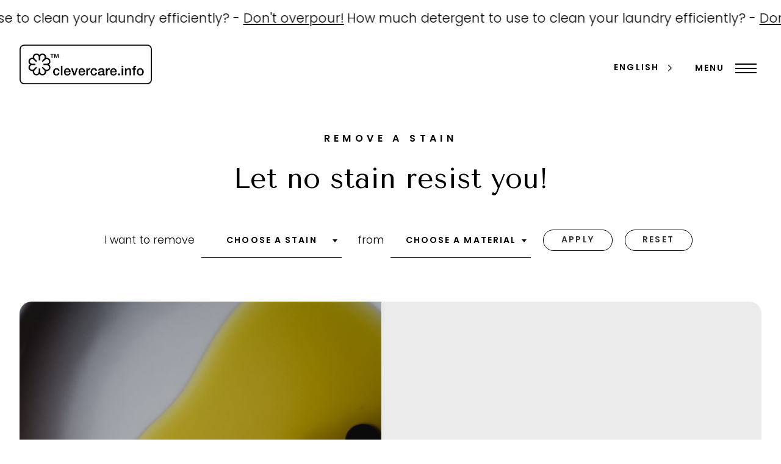

--- FILE ---
content_type: text/html; charset=UTF-8
request_url: https://clevercare.info/remove_a_stain/how-to-clean-grease-stain-on-jeans/
body_size: 17510
content:
<!doctype html>
<html lang="en-US" prefix="og: http://ogp.me/ns#">
<head>
    <meta charset="UTF-8">
    <meta name="viewport" content="width=device-width, initial-scale=1">
    <link rel="profile" href="https://gmpg.org/xfn/11">
    <link rel="stylesheet" href="https://use.typekit.net/cvx3mex.css">
    <link rel='stylesheet' href='https://cdnjs.cloudflare.com/ajax/libs/animate.css/3.2.3/animate.css'>
    <script src='https://cdnjs.cloudflare.com/ajax/libs/jquery/2.1.3/jquery.min.js'></script>
    <link rel="preconnect" href="https://fonts.googleapis.com">
<link rel="preconnect" href="https://fonts.gstatic.com" crossorigin>
<link href="https://fonts.googleapis.com/css2?family=Tenor+Sans&display=swap" rel="stylesheet">


<!-- Google tag (gtag.js) -->
<script async src="https://www.googletagmanager.com/gtag/js?id=G-SR7D4KFC07"></script>
<script>
  window.dataLayer = window.dataLayer || [];
  function gtag(){dataLayer.push(arguments);}
  gtag('js', new Date());

  gtag('config', 'G-SR7D4KFC07');
</script>



    <script>!function(e,c){e[c]=e[c]+(e[c]&&" ")+"quform-js"}(document.documentElement,"className");</script><meta name='robots' content='index, follow, max-image-preview:large, max-snippet:-1, max-video-preview:-1' />
<meta property="og:locale" content="en_US" />
<meta property="og:type" content="article" />
<meta property="og:title" content="How to clean grease stain on jeans" />
<meta property="og:url" content="https://clevercare.info/remove_a_stain/how-to-clean-grease-stain-on-jeans/" />
<meta property="og:site_name" content="clevercare.info" />
<meta property="og:image" content="http://cleavercare.local/wp-content/uploads/2022/11/pexels-cottonbro-studio-7568424-scaled.jpg" />
<meta property="og:image:width" content="1707" />
<meta property="og:image:height" content="2560" />

	<!-- This site is optimized with the Yoast SEO plugin v26.8 - https://yoast.com/product/yoast-seo-wordpress/ -->
	<title>How to clean grease stain on jeans - clevercare.info</title>
	<link rel="canonical" href="https://clevercare.info/remove_a_stain/how-to-clean-grease-stain-on-jeans/" />
	<meta property="og:locale" content="en_US" />
	<meta property="og:type" content="article" />
	<meta property="og:title" content="How to clean grease stain on jeans - clevercare.info" />
	<meta property="og:url" content="https://clevercare.info/remove_a_stain/how-to-clean-grease-stain-on-jeans/" />
	<meta property="og:site_name" content="clevercare.info" />
	<meta property="article:modified_time" content="2023-04-28T10:32:39+00:00" />
	<meta property="og:image" content="https://clevercare.info/wp-content/uploads/2022/11/pexels-cottonbro-studio-7568424-scaled.jpg" />
	<meta property="og:image:width" content="1707" />
	<meta property="og:image:height" content="2560" />
	<meta property="og:image:type" content="image/jpeg" />
	<meta name="twitter:card" content="summary_large_image" />
	<script type="application/ld+json" class="yoast-schema-graph">{"@context":"https://schema.org","@graph":[{"@type":"WebPage","@id":"https://clevercare.info/remove_a_stain/how-to-clean-grease-stain-on-jeans/","url":"https://clevercare.info/remove_a_stain/how-to-clean-grease-stain-on-jeans/","name":"How to clean grease stain on jeans - clevercare.info","isPartOf":{"@id":"https://clevercare.info/#website"},"primaryImageOfPage":{"@id":"https://clevercare.info/remove_a_stain/how-to-clean-grease-stain-on-jeans/#primaryimage"},"image":{"@id":"https://clevercare.info/remove_a_stain/how-to-clean-grease-stain-on-jeans/#primaryimage"},"thumbnailUrl":"https://clevercare.info/wp-content/uploads/2022/11/pexels-cottonbro-studio-7568424-scaled.jpg","datePublished":"2023-04-06T09:38:24+00:00","dateModified":"2023-04-28T10:32:39+00:00","breadcrumb":{"@id":"https://clevercare.info/remove_a_stain/how-to-clean-grease-stain-on-jeans/#breadcrumb"},"inLanguage":"en-US","potentialAction":[{"@type":"ReadAction","target":["https://clevercare.info/remove_a_stain/how-to-clean-grease-stain-on-jeans/"]}]},{"@type":"ImageObject","inLanguage":"en-US","@id":"https://clevercare.info/remove_a_stain/how-to-clean-grease-stain-on-jeans/#primaryimage","url":"https://clevercare.info/wp-content/uploads/2022/11/pexels-cottonbro-studio-7568424-scaled.jpg","contentUrl":"https://clevercare.info/wp-content/uploads/2022/11/pexels-cottonbro-studio-7568424-scaled.jpg","width":1707,"height":2560},{"@type":"BreadcrumbList","@id":"https://clevercare.info/remove_a_stain/how-to-clean-grease-stain-on-jeans/#breadcrumb","itemListElement":[{"@type":"ListItem","position":1,"name":"Home","item":"https://clevercare.info/"},{"@type":"ListItem","position":2,"name":"Remove a stain","item":"https://clevercare.info/remove_a_stain/"},{"@type":"ListItem","position":3,"name":"How to clean grease stain on jeans"}]},{"@type":"WebSite","@id":"https://clevercare.info/#website","url":"https://clevercare.info/","name":"clevercare.info","description":"Extending the lifespan of your textile products while taking care of our planet.","publisher":{"@id":"https://clevercare.info/#organization"},"potentialAction":[{"@type":"SearchAction","target":{"@type":"EntryPoint","urlTemplate":"https://clevercare.info/?s={search_term_string}"},"query-input":{"@type":"PropertyValueSpecification","valueRequired":true,"valueName":"search_term_string"}}],"inLanguage":"en-US"},{"@type":"Organization","@id":"https://clevercare.info/#organization","name":"clevercare.info","url":"https://clevercare.info/","logo":{"@type":"ImageObject","inLanguage":"en-US","@id":"https://clevercare.info/#/schema/logo/image/","url":"https://clevercare.info/wp-content/uploads/2022/10/cropped-clevercare-logo-black.png","contentUrl":"https://clevercare.info/wp-content/uploads/2022/10/cropped-clevercare-logo-black.png","width":653,"height":196,"caption":"clevercare.info"},"image":{"@id":"https://clevercare.info/#/schema/logo/image/"}}]}</script>
	<!-- / Yoast SEO plugin. -->


<link rel='dns-prefetch' href='//cdnjs.cloudflare.com' />
<link rel='dns-prefetch' href='//www.googletagmanager.com' />
<link rel="alternate" type="application/rss+xml" title="clevercare.info &raquo; Feed" href="https://clevercare.info/feed/" />
<link rel="alternate" type="application/rss+xml" title="clevercare.info &raquo; Comments Feed" href="https://clevercare.info/comments/feed/" />
<link rel="alternate" title="oEmbed (JSON)" type="application/json+oembed" href="https://clevercare.info/wp-json/oembed/1.0/embed?url=https%3A%2F%2Fclevercare.info%2Fremove_a_stain%2Fhow-to-clean-grease-stain-on-jeans%2F" />
<link rel="alternate" title="oEmbed (XML)" type="text/xml+oembed" href="https://clevercare.info/wp-json/oembed/1.0/embed?url=https%3A%2F%2Fclevercare.info%2Fremove_a_stain%2Fhow-to-clean-grease-stain-on-jeans%2F&#038;format=xml" />
<style id='wp-img-auto-sizes-contain-inline-css'>
img:is([sizes=auto i],[sizes^="auto," i]){contain-intrinsic-size:3000px 1500px}
/*# sourceURL=wp-img-auto-sizes-contain-inline-css */
</style>
<style id='wp-emoji-styles-inline-css'>

	img.wp-smiley, img.emoji {
		display: inline !important;
		border: none !important;
		box-shadow: none !important;
		height: 1em !important;
		width: 1em !important;
		margin: 0 0.07em !important;
		vertical-align: -0.1em !important;
		background: none !important;
		padding: 0 !important;
	}
/*# sourceURL=wp-emoji-styles-inline-css */
</style>
<style id='wp-block-library-inline-css'>
:root{--wp-block-synced-color:#7a00df;--wp-block-synced-color--rgb:122,0,223;--wp-bound-block-color:var(--wp-block-synced-color);--wp-editor-canvas-background:#ddd;--wp-admin-theme-color:#007cba;--wp-admin-theme-color--rgb:0,124,186;--wp-admin-theme-color-darker-10:#006ba1;--wp-admin-theme-color-darker-10--rgb:0,107,160.5;--wp-admin-theme-color-darker-20:#005a87;--wp-admin-theme-color-darker-20--rgb:0,90,135;--wp-admin-border-width-focus:2px}@media (min-resolution:192dpi){:root{--wp-admin-border-width-focus:1.5px}}.wp-element-button{cursor:pointer}:root .has-very-light-gray-background-color{background-color:#eee}:root .has-very-dark-gray-background-color{background-color:#313131}:root .has-very-light-gray-color{color:#eee}:root .has-very-dark-gray-color{color:#313131}:root .has-vivid-green-cyan-to-vivid-cyan-blue-gradient-background{background:linear-gradient(135deg,#00d084,#0693e3)}:root .has-purple-crush-gradient-background{background:linear-gradient(135deg,#34e2e4,#4721fb 50%,#ab1dfe)}:root .has-hazy-dawn-gradient-background{background:linear-gradient(135deg,#faaca8,#dad0ec)}:root .has-subdued-olive-gradient-background{background:linear-gradient(135deg,#fafae1,#67a671)}:root .has-atomic-cream-gradient-background{background:linear-gradient(135deg,#fdd79a,#004a59)}:root .has-nightshade-gradient-background{background:linear-gradient(135deg,#330968,#31cdcf)}:root .has-midnight-gradient-background{background:linear-gradient(135deg,#020381,#2874fc)}:root{--wp--preset--font-size--normal:16px;--wp--preset--font-size--huge:42px}.has-regular-font-size{font-size:1em}.has-larger-font-size{font-size:2.625em}.has-normal-font-size{font-size:var(--wp--preset--font-size--normal)}.has-huge-font-size{font-size:var(--wp--preset--font-size--huge)}.has-text-align-center{text-align:center}.has-text-align-left{text-align:left}.has-text-align-right{text-align:right}.has-fit-text{white-space:nowrap!important}#end-resizable-editor-section{display:none}.aligncenter{clear:both}.items-justified-left{justify-content:flex-start}.items-justified-center{justify-content:center}.items-justified-right{justify-content:flex-end}.items-justified-space-between{justify-content:space-between}.screen-reader-text{border:0;clip-path:inset(50%);height:1px;margin:-1px;overflow:hidden;padding:0;position:absolute;width:1px;word-wrap:normal!important}.screen-reader-text:focus{background-color:#ddd;clip-path:none;color:#444;display:block;font-size:1em;height:auto;left:5px;line-height:normal;padding:15px 23px 14px;text-decoration:none;top:5px;width:auto;z-index:100000}html :where(.has-border-color){border-style:solid}html :where([style*=border-top-color]){border-top-style:solid}html :where([style*=border-right-color]){border-right-style:solid}html :where([style*=border-bottom-color]){border-bottom-style:solid}html :where([style*=border-left-color]){border-left-style:solid}html :where([style*=border-width]){border-style:solid}html :where([style*=border-top-width]){border-top-style:solid}html :where([style*=border-right-width]){border-right-style:solid}html :where([style*=border-bottom-width]){border-bottom-style:solid}html :where([style*=border-left-width]){border-left-style:solid}html :where(img[class*=wp-image-]){height:auto;max-width:100%}:where(figure){margin:0 0 1em}html :where(.is-position-sticky){--wp-admin--admin-bar--position-offset:var(--wp-admin--admin-bar--height,0px)}@media screen and (max-width:600px){html :where(.is-position-sticky){--wp-admin--admin-bar--position-offset:0px}}

/*# sourceURL=wp-block-library-inline-css */
</style><style id='global-styles-inline-css'>
:root{--wp--preset--aspect-ratio--square: 1;--wp--preset--aspect-ratio--4-3: 4/3;--wp--preset--aspect-ratio--3-4: 3/4;--wp--preset--aspect-ratio--3-2: 3/2;--wp--preset--aspect-ratio--2-3: 2/3;--wp--preset--aspect-ratio--16-9: 16/9;--wp--preset--aspect-ratio--9-16: 9/16;--wp--preset--color--black: #000000;--wp--preset--color--cyan-bluish-gray: #abb8c3;--wp--preset--color--white: #ffffff;--wp--preset--color--pale-pink: #f78da7;--wp--preset--color--vivid-red: #cf2e2e;--wp--preset--color--luminous-vivid-orange: #ff6900;--wp--preset--color--luminous-vivid-amber: #fcb900;--wp--preset--color--light-green-cyan: #7bdcb5;--wp--preset--color--vivid-green-cyan: #00d084;--wp--preset--color--pale-cyan-blue: #8ed1fc;--wp--preset--color--vivid-cyan-blue: #0693e3;--wp--preset--color--vivid-purple: #9b51e0;--wp--preset--gradient--vivid-cyan-blue-to-vivid-purple: linear-gradient(135deg,rgb(6,147,227) 0%,rgb(155,81,224) 100%);--wp--preset--gradient--light-green-cyan-to-vivid-green-cyan: linear-gradient(135deg,rgb(122,220,180) 0%,rgb(0,208,130) 100%);--wp--preset--gradient--luminous-vivid-amber-to-luminous-vivid-orange: linear-gradient(135deg,rgb(252,185,0) 0%,rgb(255,105,0) 100%);--wp--preset--gradient--luminous-vivid-orange-to-vivid-red: linear-gradient(135deg,rgb(255,105,0) 0%,rgb(207,46,46) 100%);--wp--preset--gradient--very-light-gray-to-cyan-bluish-gray: linear-gradient(135deg,rgb(238,238,238) 0%,rgb(169,184,195) 100%);--wp--preset--gradient--cool-to-warm-spectrum: linear-gradient(135deg,rgb(74,234,220) 0%,rgb(151,120,209) 20%,rgb(207,42,186) 40%,rgb(238,44,130) 60%,rgb(251,105,98) 80%,rgb(254,248,76) 100%);--wp--preset--gradient--blush-light-purple: linear-gradient(135deg,rgb(255,206,236) 0%,rgb(152,150,240) 100%);--wp--preset--gradient--blush-bordeaux: linear-gradient(135deg,rgb(254,205,165) 0%,rgb(254,45,45) 50%,rgb(107,0,62) 100%);--wp--preset--gradient--luminous-dusk: linear-gradient(135deg,rgb(255,203,112) 0%,rgb(199,81,192) 50%,rgb(65,88,208) 100%);--wp--preset--gradient--pale-ocean: linear-gradient(135deg,rgb(255,245,203) 0%,rgb(182,227,212) 50%,rgb(51,167,181) 100%);--wp--preset--gradient--electric-grass: linear-gradient(135deg,rgb(202,248,128) 0%,rgb(113,206,126) 100%);--wp--preset--gradient--midnight: linear-gradient(135deg,rgb(2,3,129) 0%,rgb(40,116,252) 100%);--wp--preset--font-size--small: 13px;--wp--preset--font-size--medium: 20px;--wp--preset--font-size--large: 36px;--wp--preset--font-size--x-large: 42px;--wp--preset--spacing--20: 0.44rem;--wp--preset--spacing--30: 0.67rem;--wp--preset--spacing--40: 1rem;--wp--preset--spacing--50: 1.5rem;--wp--preset--spacing--60: 2.25rem;--wp--preset--spacing--70: 3.38rem;--wp--preset--spacing--80: 5.06rem;--wp--preset--shadow--natural: 6px 6px 9px rgba(0, 0, 0, 0.2);--wp--preset--shadow--deep: 12px 12px 50px rgba(0, 0, 0, 0.4);--wp--preset--shadow--sharp: 6px 6px 0px rgba(0, 0, 0, 0.2);--wp--preset--shadow--outlined: 6px 6px 0px -3px rgb(255, 255, 255), 6px 6px rgb(0, 0, 0);--wp--preset--shadow--crisp: 6px 6px 0px rgb(0, 0, 0);}:where(.is-layout-flex){gap: 0.5em;}:where(.is-layout-grid){gap: 0.5em;}body .is-layout-flex{display: flex;}.is-layout-flex{flex-wrap: wrap;align-items: center;}.is-layout-flex > :is(*, div){margin: 0;}body .is-layout-grid{display: grid;}.is-layout-grid > :is(*, div){margin: 0;}:where(.wp-block-columns.is-layout-flex){gap: 2em;}:where(.wp-block-columns.is-layout-grid){gap: 2em;}:where(.wp-block-post-template.is-layout-flex){gap: 1.25em;}:where(.wp-block-post-template.is-layout-grid){gap: 1.25em;}.has-black-color{color: var(--wp--preset--color--black) !important;}.has-cyan-bluish-gray-color{color: var(--wp--preset--color--cyan-bluish-gray) !important;}.has-white-color{color: var(--wp--preset--color--white) !important;}.has-pale-pink-color{color: var(--wp--preset--color--pale-pink) !important;}.has-vivid-red-color{color: var(--wp--preset--color--vivid-red) !important;}.has-luminous-vivid-orange-color{color: var(--wp--preset--color--luminous-vivid-orange) !important;}.has-luminous-vivid-amber-color{color: var(--wp--preset--color--luminous-vivid-amber) !important;}.has-light-green-cyan-color{color: var(--wp--preset--color--light-green-cyan) !important;}.has-vivid-green-cyan-color{color: var(--wp--preset--color--vivid-green-cyan) !important;}.has-pale-cyan-blue-color{color: var(--wp--preset--color--pale-cyan-blue) !important;}.has-vivid-cyan-blue-color{color: var(--wp--preset--color--vivid-cyan-blue) !important;}.has-vivid-purple-color{color: var(--wp--preset--color--vivid-purple) !important;}.has-black-background-color{background-color: var(--wp--preset--color--black) !important;}.has-cyan-bluish-gray-background-color{background-color: var(--wp--preset--color--cyan-bluish-gray) !important;}.has-white-background-color{background-color: var(--wp--preset--color--white) !important;}.has-pale-pink-background-color{background-color: var(--wp--preset--color--pale-pink) !important;}.has-vivid-red-background-color{background-color: var(--wp--preset--color--vivid-red) !important;}.has-luminous-vivid-orange-background-color{background-color: var(--wp--preset--color--luminous-vivid-orange) !important;}.has-luminous-vivid-amber-background-color{background-color: var(--wp--preset--color--luminous-vivid-amber) !important;}.has-light-green-cyan-background-color{background-color: var(--wp--preset--color--light-green-cyan) !important;}.has-vivid-green-cyan-background-color{background-color: var(--wp--preset--color--vivid-green-cyan) !important;}.has-pale-cyan-blue-background-color{background-color: var(--wp--preset--color--pale-cyan-blue) !important;}.has-vivid-cyan-blue-background-color{background-color: var(--wp--preset--color--vivid-cyan-blue) !important;}.has-vivid-purple-background-color{background-color: var(--wp--preset--color--vivid-purple) !important;}.has-black-border-color{border-color: var(--wp--preset--color--black) !important;}.has-cyan-bluish-gray-border-color{border-color: var(--wp--preset--color--cyan-bluish-gray) !important;}.has-white-border-color{border-color: var(--wp--preset--color--white) !important;}.has-pale-pink-border-color{border-color: var(--wp--preset--color--pale-pink) !important;}.has-vivid-red-border-color{border-color: var(--wp--preset--color--vivid-red) !important;}.has-luminous-vivid-orange-border-color{border-color: var(--wp--preset--color--luminous-vivid-orange) !important;}.has-luminous-vivid-amber-border-color{border-color: var(--wp--preset--color--luminous-vivid-amber) !important;}.has-light-green-cyan-border-color{border-color: var(--wp--preset--color--light-green-cyan) !important;}.has-vivid-green-cyan-border-color{border-color: var(--wp--preset--color--vivid-green-cyan) !important;}.has-pale-cyan-blue-border-color{border-color: var(--wp--preset--color--pale-cyan-blue) !important;}.has-vivid-cyan-blue-border-color{border-color: var(--wp--preset--color--vivid-cyan-blue) !important;}.has-vivid-purple-border-color{border-color: var(--wp--preset--color--vivid-purple) !important;}.has-vivid-cyan-blue-to-vivid-purple-gradient-background{background: var(--wp--preset--gradient--vivid-cyan-blue-to-vivid-purple) !important;}.has-light-green-cyan-to-vivid-green-cyan-gradient-background{background: var(--wp--preset--gradient--light-green-cyan-to-vivid-green-cyan) !important;}.has-luminous-vivid-amber-to-luminous-vivid-orange-gradient-background{background: var(--wp--preset--gradient--luminous-vivid-amber-to-luminous-vivid-orange) !important;}.has-luminous-vivid-orange-to-vivid-red-gradient-background{background: var(--wp--preset--gradient--luminous-vivid-orange-to-vivid-red) !important;}.has-very-light-gray-to-cyan-bluish-gray-gradient-background{background: var(--wp--preset--gradient--very-light-gray-to-cyan-bluish-gray) !important;}.has-cool-to-warm-spectrum-gradient-background{background: var(--wp--preset--gradient--cool-to-warm-spectrum) !important;}.has-blush-light-purple-gradient-background{background: var(--wp--preset--gradient--blush-light-purple) !important;}.has-blush-bordeaux-gradient-background{background: var(--wp--preset--gradient--blush-bordeaux) !important;}.has-luminous-dusk-gradient-background{background: var(--wp--preset--gradient--luminous-dusk) !important;}.has-pale-ocean-gradient-background{background: var(--wp--preset--gradient--pale-ocean) !important;}.has-electric-grass-gradient-background{background: var(--wp--preset--gradient--electric-grass) !important;}.has-midnight-gradient-background{background: var(--wp--preset--gradient--midnight) !important;}.has-small-font-size{font-size: var(--wp--preset--font-size--small) !important;}.has-medium-font-size{font-size: var(--wp--preset--font-size--medium) !important;}.has-large-font-size{font-size: var(--wp--preset--font-size--large) !important;}.has-x-large-font-size{font-size: var(--wp--preset--font-size--x-large) !important;}
/*# sourceURL=global-styles-inline-css */
</style>

<style id='classic-theme-styles-inline-css'>
/*! This file is auto-generated */
.wp-block-button__link{color:#fff;background-color:#32373c;border-radius:9999px;box-shadow:none;text-decoration:none;padding:calc(.667em + 2px) calc(1.333em + 2px);font-size:1.125em}.wp-block-file__button{background:#32373c;color:#fff;text-decoration:none}
/*# sourceURL=/wp-includes/css/classic-themes.min.css */
</style>
<link rel='stylesheet' id='quform-css' href='https://clevercare.info/wp-content/plugins/quform/cache/quform.css?ver=1727433623' media='all' />
<link rel='stylesheet' id='essb-social-profiles-css' href='https://clevercare.info/wp-content/plugins/easy-social-share-buttons3/lib/modules/social-followers-counter/assets/social-profiles.min.css?ver=8.7' media='all' />
<link rel='stylesheet' id='subscribe-forms-css-css' href='https://clevercare.info/wp-content/plugins/easy-social-share-buttons3/assets/modules/subscribe-forms.min.css?ver=8.7' media='all' />
<link rel='stylesheet' id='easy-social-share-buttons-css' href='https://clevercare.info/wp-content/plugins/easy-social-share-buttons3/assets/css/easy-social-share-buttons.min.css?ver=8.7' media='all' />
<link rel='stylesheet' id='search-filter-plugin-styles-css' href='https://clevercare.info/wp-content/plugins/search-filter-pro/public/assets/css/search-filter.min.css?ver=2.5.14' media='all' />
<link rel='stylesheet' id='weglot-css-css' href='https://clevercare.info/wp-content/plugins/weglot/dist/css/front-css.css?ver=5.3' media='all' />
<style id="weglot-custom-style">.country-selector.weglot-dropdown .wgcurrent a, .country-selector.weglot-dropdown .wgcurrent span {
	padding-right: 35px;
}
.country-selector.weglot-dropdown .wgcurrent::after {
/*display: none;*/
}
.country-selector.weglot-dropdown ul {
max-height: 300px;
overflow-x: hidden;
overflow-y: auto;
}

.country-selector.weglot-dropdown .wgcurrent {
	border: none;
}
.country-selector.weglot-dropdown ul {
	position: absolute;
	min-width: 100%;
	border: 1px solid #000;
	background: white;
	left: 0;
	top: initial;
	-webkit-box-sizing: border-box;
	box-sizing: border-box;
	display: none;
	padding: 0;
}
.country-selector.weglot-dropdown .wgcurrent::after {
	top: 15px;
	right: 11px;
}
.country-selector.weglot-dropdown {
	background-color: transparent;
}
.country-selector.weglot-dropdown a, .country-selector.weglot-dropdown span {
	font-size: 14px;
	font-weight: var(--font-weight-semibold);
	text-transform: uppercase;
	letter-spacing: 0.15em;
}
html[lang="ar"] body {
       direction: RTL!important;
       text-align: right!important;
}
html[lang="ar"] .left {
      text-align: right!important;
}</style><link rel='stylesheet' id='new-flag-css-css' href='https://clevercare.info/wp-content/plugins/weglot/dist/css/new-flags.css?ver=5.3' media='all' />
<style id='custom-flag-handle-inline-css'>
.weglot-flags.flag-0.wg-a0>a:before,.weglot-flags.flag-0.wg-a0>span:before {background-image: url(https://cdn.weglot.com/flags/rectangle_mat/br.svg); }.weglot-flags.flag-1.wg-a0>a:before,.weglot-flags.flag-1.wg-a0>span:before {background-image: url(https://cdn.weglot.com/flags/shiny/br.svg); }.weglot-flags.flag-2.wg-a0>a:before,.weglot-flags.flag-2.wg-a0>span:before {background-image: url(https://cdn.weglot.com/flags/square/br.svg); }.weglot-flags.flag-3.wg-a0>a:before,.weglot-flags.flag-3.wg-a0>span:before {background-image: url(https://cdn.weglot.com/flags/circle/br.svg); }
/*# sourceURL=custom-flag-handle-inline-css */
</style>
<link rel='stylesheet' id='clevercare-style-css' href='https://clevercare.info/wp-content/themes/clevercare/style.css?ver=1.0.0' media='all' />
<link rel='stylesheet' id='slickcss-css' href='https://clevercare.info/wp-content/themes/clevercare/css/slick.css?ver=all' media='all' />
<link rel='stylesheet' id='slickcsstheme-css' href='https://clevercare.info/wp-content/themes/clevercare/css/slick-theme.css?ver=all' media='all' />
<link rel='stylesheet' id='parent-theme-css' href='https://clevercare.info/wp-content/themes/clevercare/css/bootstrap-grid.css?ver=6.9' media='all' />
<script src="https://clevercare.info/wp-includes/js/jquery/jquery.min.js?ver=3.7.1" id="jquery-core-js"></script>
<script src="https://clevercare.info/wp-includes/js/jquery/jquery-migrate.min.js?ver=3.4.1" id="jquery-migrate-js"></script>
<script id="search-filter-plugin-build-js-extra">
var SF_LDATA = {"ajax_url":"https://clevercare.info/wp-admin/admin-ajax.php","home_url":"https://clevercare.info/","extensions":[]};
//# sourceURL=search-filter-plugin-build-js-extra
</script>
<script src="https://clevercare.info/wp-content/plugins/search-filter-pro/public/assets/js/search-filter-build.min.js?ver=2.5.14" id="search-filter-plugin-build-js"></script>
<script src="https://clevercare.info/wp-content/plugins/search-filter-pro/public/assets/js/select2.min.js?ver=2.5.14" id="search-filter-plugin-select2-js"></script>
<script src="https://clevercare.info/wp-content/plugins/weglot/dist/front-js.js?ver=5.3" id="wp-weglot-js-js"></script>
<link rel="https://api.w.org/" href="https://clevercare.info/wp-json/" /><link rel="alternate" title="JSON" type="application/json" href="https://clevercare.info/wp-json/wp/v2/remove_a_stain/2915" /><link rel="EditURI" type="application/rsd+xml" title="RSD" href="https://clevercare.info/xmlrpc.php?rsd" />
<meta name="generator" content="WordPress 6.9" />
<link rel='shortlink' href='https://clevercare.info/?p=2915' />
<!-- start Simple Custom CSS and JS -->
<style>
/* fix axeptio fixed height */

body {
	height: auto !important;
}

/* new quiz */

.page-id-3685 .marquee.bandeau,
.page-id-3685 .site-footer {
	display: none;
}
.page-id-3685 .nav {
	padding-top: 2rem;
}
.page-id-3685 #header-sroll.small {
	background: transparent;
	border-bottom: 0;
}

/* fix quiz layout */

.page-quiz .design {
	flex-shrink: 0;
}

@media all and (max-width: 767px) {
	.page-quiz .quiz-mobile.annonce {
		height: auto;
	}
}

@media (min-width: 768px) {
	.page-quiz .quiz {
		width: 100%;
	}

	.page-quiz .col-12.col-md-6.col-xl-6.bloc-left {
		max-height: 100vh;
    	overflow-y: auto;
	}
	
	.page-quiz .col-12.col-md-6.col-xl-6.bloc-left::after {
		content: "";
		display: block;
		position: fixed;
		top: 0;
		width: 50%;
		height: 140px;
		background: linear-gradient(var(--background-color-yellow), var(--background-color-yellow) 100px, transparent);
	}
	
	.page-quiz .col-12.col-md-6.col-xl-6.bloc-left:first-child::after {
		left: 0;
	}
	
	.page-quiz .col-12.col-md-6.col-xl-6.bloc-left:last-child::after {
		right: 0;
	}
	
	.page-quiz .title-quiz h1 {
		margin-top: 0;
	}
	
	.page-quiz .right-column.quiz {
		padding: 140px 10%;
	}
}

@media (max-width: 1024px) {
	#tabs-q1 > .row,
	#tabs-q2 > .row,
	#tabs-q3 > .row,
	#tabs-q4 > .row,
	#tabs-q5 > .row,
	#tabs-q6 > .row,
	#tabs-q7 > .row,
	#tabs-q8 > .row,
	#tabs-q9 > .row,
	#tabs-q10 > .row {
		overflow: scroll;
	}
	
    .page-quiz .right-column.conciergerie.quiz {
        margin-top: 0 !important;
        transform: none !important;
	}
}</style>
<!-- end Simple Custom CSS and JS -->
<!-- start Simple Custom CSS and JS -->
<script>
window.axeptioSettings = {
  clientId: "649dedbbf10df538456d2cd0",
  cookiesVersion: {
  "fr": "clevercare-fr",
  "en-US": "clevercare-en",
  "pt": "clevercare-pt",
  "de": "clevercare-de",
  "it": "clevercare-it",
  "pt-br": "clevercare-br",
  "es": "clevercare-es",
  "da": "clevercare-da",
  "nl": "clevercare-nl",
  "sv": "clevercare-sv",
  "tr": "clevercare-tr",
  "ru": "clevercare-ru",
  "tr": "clevercare-tr",
  "th": "clevercare-th",
  "zh": "clevercare-zh",
  "sk": "clevercare-sk",
  "sl": "clevercare-sl",
  "hi": "clevercare-hi",
  "ko": "clevercare-ko",
  "ja": "clevercare-ja",
  "el": "clevercare-el",
  "fi": "clevercare-fi",
  "cs": "clevercare-cs",
  "ar": "clevercare-ar",
  }[document.documentElement.lang]
};
 
(function(d, s) {
  var t = d.getElementsByTagName(s)[0], e = d.createElement(s);
  e.async = true; e.src = "//static.axept.io/sdk.js";
  t.parentNode.insertBefore(e, t);
})(document, "script");
</script><!-- end Simple Custom CSS and JS -->
<meta name="generator" content="Site Kit by Google 1.170.0" />
<link rel="alternate" href="https://clevercare.info/remove_a_stain/how-to-clean-grease-stain-on-jeans/" hreflang="en"/>
<link rel="alternate" href="https://clevercare.info/de/remove_a_stain/how-to-clean-grease-stain-on-jeans/" hreflang="de"/>
<link rel="alternate" href="https://clevercare.info/fr/remove_a_stain/how-to-clean-grease-stain-on-jeans/" hreflang="fr"/>
<link rel="alternate" href="https://clevercare.info/pt/remove_a_stain/how-to-clean-grease-stain-on-jeans/" hreflang="pt"/>
<link rel="alternate" href="https://clevercare.info/es/remove_a_stain/how-to-clean-grease-stain-on-jeans/" hreflang="es"/>
<link rel="alternate" href="https://clevercare.info/it/remove_a_stain/how-to-clean-grease-stain-on-jeans/" hreflang="it"/>
<link rel="alternate" href="https://clevercare.info/br/remove_a_stain/how-to-clean-grease-stain-on-jeans/" hreflang="br"/>
<link rel="alternate" href="https://clevercare.info/da/remove_a_stain/how-to-clean-grease-stain-on-jeans/" hreflang="da"/>
<link rel="alternate" href="https://clevercare.info/nl/remove_a_stain/how-to-clean-grease-stain-on-jeans/" hreflang="nl"/>
<link rel="alternate" href="https://clevercare.info/sv/remove_a_stain/how-to-clean-grease-stain-on-jeans/" hreflang="sv"/>
<link rel="alternate" href="https://clevercare.info/tr/remove_a_stain/how-to-clean-grease-stain-on-jeans/" hreflang="tr"/>
<link rel="alternate" href="https://clevercare.info/ru/remove_a_stain/how-to-clean-grease-stain-on-jeans/" hreflang="ru"/>
<link rel="alternate" href="https://clevercare.info/th/remove_a_stain/how-to-clean-grease-stain-on-jeans/" hreflang="th"/>
<link rel="alternate" href="https://clevercare.info/zh/remove_a_stain/how-to-clean-grease-stain-on-jeans/" hreflang="zh"/>
<link rel="alternate" href="https://clevercare.info/sk/remove_a_stain/how-to-clean-grease-stain-on-jeans/" hreflang="sk"/>
<link rel="alternate" href="https://clevercare.info/sl/remove_a_stain/how-to-clean-grease-stain-on-jeans/" hreflang="sl"/>
<link rel="alternate" href="https://clevercare.info/hi/remove_a_stain/how-to-clean-grease-stain-on-jeans/" hreflang="hi"/>
<link rel="alternate" href="https://clevercare.info/ko/remove_a_stain/how-to-clean-grease-stain-on-jeans/" hreflang="ko"/>
<link rel="alternate" href="https://clevercare.info/ja/remove_a_stain/how-to-clean-grease-stain-on-jeans/" hreflang="ja"/>
<link rel="alternate" href="https://clevercare.info/el/remove_a_stain/how-to-clean-grease-stain-on-jeans/" hreflang="el"/>
<link rel="alternate" href="https://clevercare.info/fi/remove_a_stain/how-to-clean-grease-stain-on-jeans/" hreflang="fi"/>
<link rel="alternate" href="https://clevercare.info/cs/remove_a_stain/how-to-clean-grease-stain-on-jeans/" hreflang="cs"/>
<link rel="alternate" href="https://clevercare.info/ar/remove_a_stain/how-to-clean-grease-stain-on-jeans/" hreflang="ar"/>
<script type="application/json" id="weglot-data">{"website":"https:\/\/clevercare.info","uid":"6d5af1d35e","project_slug":"clevercare-info","language_from":"en","language_from_custom_flag":null,"language_from_custom_name":null,"excluded_paths":[],"excluded_blocks":[],"custom_settings":{"button_style":{"is_dropdown":true,"flag_type":"circle","with_name":true,"full_name":true,"custom_css":".country-selector.weglot-dropdown .wgcurrent a, .country-selector.weglot-dropdown .wgcurrent span {\r\n\tpadding-right: 35px;\r\n}\r\n.country-selector.weglot-dropdown .wgcurrent::after {\r\n\/*display: none;*\/\r\n}\r\n.country-selector.weglot-dropdown ul {\r\nmax-height: 300px;\r\noverflow-x: hidden;\r\noverflow-y: auto;\r\n}\r\n\r\n.country-selector.weglot-dropdown .wgcurrent {\r\n\tborder: none;\r\n}\r\n.country-selector.weglot-dropdown ul {\r\n\tposition: absolute;\r\n\tmin-width: 100%;\r\n\tborder: 1px solid #000;\r\n\tbackground: white;\r\n\tleft: 0;\r\n\ttop: initial;\r\n\t-webkit-box-sizing: border-box;\r\n\tbox-sizing: border-box;\r\n\tdisplay: none;\r\n\tpadding: 0;\r\n}\r\n.country-selector.weglot-dropdown .wgcurrent::after {\r\n\ttop: 15px;\r\n\tright: 11px;\r\n}\r\n.country-selector.weglot-dropdown {\r\n\tbackground-color: transparent;\r\n}\r\n.country-selector.weglot-dropdown a, .country-selector.weglot-dropdown span {\r\n\tfont-size: 14px;\r\n\tfont-weight: var(--font-weight-semibold);\r\n\ttext-transform: uppercase;\r\n\tletter-spacing: 0.15em;\r\n}\r\nhtml[lang=\"ar\"] body {\r\n       direction: RTL!important;\r\n       text-align: right!important;\r\n}\r\nhtml[lang=\"ar\"] .left {\r\n      text-align: right!important;\r\n}","with_flags":false},"translate_email":false,"translate_search":false,"translate_amp":false,"switchers":[{"templates":{"name":"default","hash":"095ffb8d22f66be52959023fa4eeb71a05f20f73"},"location":[],"style":{"with_flags":false,"flag_type":"circle","with_name":true,"full_name":true,"is_dropdown":true}}]},"pending_translation_enabled":false,"curl_ssl_check_enabled":true,"custom_css":null,"languages":[{"language_to":"de","custom_code":null,"custom_name":null,"custom_local_name":null,"provider":null,"enabled":true,"automatic_translation_enabled":true,"deleted_at":null,"connect_host_destination":null,"custom_flag":null},{"language_to":"fr","custom_code":null,"custom_name":null,"custom_local_name":null,"provider":null,"enabled":true,"automatic_translation_enabled":true,"deleted_at":null,"connect_host_destination":null,"custom_flag":null},{"language_to":"pt","custom_code":null,"custom_name":null,"custom_local_name":null,"provider":null,"enabled":true,"automatic_translation_enabled":true,"deleted_at":null,"connect_host_destination":null,"custom_flag":null},{"language_to":"es","custom_code":null,"custom_name":null,"custom_local_name":null,"provider":null,"enabled":true,"automatic_translation_enabled":true,"deleted_at":null,"connect_host_destination":null,"custom_flag":null},{"language_to":"it","custom_code":null,"custom_name":null,"custom_local_name":null,"provider":null,"enabled":true,"automatic_translation_enabled":true,"deleted_at":null,"connect_host_destination":null,"custom_flag":null},{"language_to":"a0","custom_code":"br","custom_name":"Brazilian Portuguese","custom_local_name":"Portugu\u00eas (Brasil)","provider":null,"enabled":true,"automatic_translation_enabled":true,"deleted_at":null,"connect_host_destination":null,"custom_flag":"br"},{"language_to":"da","custom_code":null,"custom_name":null,"custom_local_name":null,"provider":null,"enabled":true,"automatic_translation_enabled":true,"deleted_at":null,"connect_host_destination":null,"custom_flag":null},{"language_to":"nl","custom_code":null,"custom_name":null,"custom_local_name":null,"provider":null,"enabled":true,"automatic_translation_enabled":true,"deleted_at":null,"connect_host_destination":null,"custom_flag":null},{"language_to":"sv","custom_code":null,"custom_name":null,"custom_local_name":null,"provider":null,"enabled":true,"automatic_translation_enabled":true,"deleted_at":null,"connect_host_destination":null,"custom_flag":null},{"language_to":"tr","custom_code":null,"custom_name":null,"custom_local_name":null,"provider":null,"enabled":true,"automatic_translation_enabled":true,"deleted_at":null,"connect_host_destination":null,"custom_flag":null},{"language_to":"ru","custom_code":null,"custom_name":null,"custom_local_name":null,"provider":null,"enabled":true,"automatic_translation_enabled":true,"deleted_at":null,"connect_host_destination":null,"custom_flag":null},{"language_to":"th","custom_code":null,"custom_name":null,"custom_local_name":null,"provider":null,"enabled":true,"automatic_translation_enabled":true,"deleted_at":null,"connect_host_destination":null,"custom_flag":null},{"language_to":"zh","custom_code":null,"custom_name":null,"custom_local_name":null,"provider":null,"enabled":true,"automatic_translation_enabled":true,"deleted_at":null,"connect_host_destination":null,"custom_flag":null},{"language_to":"sk","custom_code":null,"custom_name":null,"custom_local_name":null,"provider":null,"enabled":true,"automatic_translation_enabled":true,"deleted_at":null,"connect_host_destination":null,"custom_flag":null},{"language_to":"sl","custom_code":null,"custom_name":null,"custom_local_name":null,"provider":null,"enabled":true,"automatic_translation_enabled":true,"deleted_at":null,"connect_host_destination":null,"custom_flag":null},{"language_to":"hi","custom_code":null,"custom_name":null,"custom_local_name":null,"provider":null,"enabled":true,"automatic_translation_enabled":true,"deleted_at":null,"connect_host_destination":null,"custom_flag":null},{"language_to":"ko","custom_code":null,"custom_name":null,"custom_local_name":null,"provider":null,"enabled":true,"automatic_translation_enabled":true,"deleted_at":null,"connect_host_destination":null,"custom_flag":null},{"language_to":"ja","custom_code":null,"custom_name":null,"custom_local_name":null,"provider":null,"enabled":true,"automatic_translation_enabled":true,"deleted_at":null,"connect_host_destination":null,"custom_flag":null},{"language_to":"el","custom_code":null,"custom_name":null,"custom_local_name":null,"provider":null,"enabled":true,"automatic_translation_enabled":true,"deleted_at":null,"connect_host_destination":null,"custom_flag":null},{"language_to":"fi","custom_code":null,"custom_name":null,"custom_local_name":null,"provider":null,"enabled":true,"automatic_translation_enabled":true,"deleted_at":null,"connect_host_destination":null,"custom_flag":null},{"language_to":"cs","custom_code":null,"custom_name":null,"custom_local_name":null,"provider":null,"enabled":true,"automatic_translation_enabled":true,"deleted_at":null,"connect_host_destination":null,"custom_flag":null},{"language_to":"ar","custom_code":null,"custom_name":null,"custom_local_name":null,"provider":null,"enabled":true,"automatic_translation_enabled":true,"deleted_at":null,"connect_host_destination":null,"custom_flag":null}],"organization_slug":"w-7ca4cd11af","api_domain":"cdn-api-weglot.com","product":"1.0","current_language":"en","switcher_links":{"en":"https:\/\/clevercare.info\/remove_a_stain\/how-to-clean-grease-stain-on-jeans\/?wg-choose-original=true","de":"https:\/\/clevercare.info\/de\/remove_a_stain\/how-to-clean-grease-stain-on-jeans\/?wg-choose-original=false","fr":"https:\/\/clevercare.info\/fr\/remove_a_stain\/how-to-clean-grease-stain-on-jeans\/?wg-choose-original=false","pt":"https:\/\/clevercare.info\/pt\/remove_a_stain\/how-to-clean-grease-stain-on-jeans\/?wg-choose-original=false","es":"https:\/\/clevercare.info\/es\/remove_a_stain\/how-to-clean-grease-stain-on-jeans\/?wg-choose-original=false","it":"https:\/\/clevercare.info\/it\/remove_a_stain\/how-to-clean-grease-stain-on-jeans\/?wg-choose-original=false","a0":"https:\/\/clevercare.info\/br\/remove_a_stain\/how-to-clean-grease-stain-on-jeans\/?wg-choose-original=false","da":"https:\/\/clevercare.info\/da\/remove_a_stain\/how-to-clean-grease-stain-on-jeans\/?wg-choose-original=false","nl":"https:\/\/clevercare.info\/nl\/remove_a_stain\/how-to-clean-grease-stain-on-jeans\/?wg-choose-original=false","sv":"https:\/\/clevercare.info\/sv\/remove_a_stain\/how-to-clean-grease-stain-on-jeans\/?wg-choose-original=false","tr":"https:\/\/clevercare.info\/tr\/remove_a_stain\/how-to-clean-grease-stain-on-jeans\/?wg-choose-original=false","ru":"https:\/\/clevercare.info\/ru\/remove_a_stain\/how-to-clean-grease-stain-on-jeans\/?wg-choose-original=false","th":"https:\/\/clevercare.info\/th\/remove_a_stain\/how-to-clean-grease-stain-on-jeans\/?wg-choose-original=false","zh":"https:\/\/clevercare.info\/zh\/remove_a_stain\/how-to-clean-grease-stain-on-jeans\/?wg-choose-original=false","sk":"https:\/\/clevercare.info\/sk\/remove_a_stain\/how-to-clean-grease-stain-on-jeans\/?wg-choose-original=false","sl":"https:\/\/clevercare.info\/sl\/remove_a_stain\/how-to-clean-grease-stain-on-jeans\/?wg-choose-original=false","hi":"https:\/\/clevercare.info\/hi\/remove_a_stain\/how-to-clean-grease-stain-on-jeans\/?wg-choose-original=false","ko":"https:\/\/clevercare.info\/ko\/remove_a_stain\/how-to-clean-grease-stain-on-jeans\/?wg-choose-original=false","ja":"https:\/\/clevercare.info\/ja\/remove_a_stain\/how-to-clean-grease-stain-on-jeans\/?wg-choose-original=false","el":"https:\/\/clevercare.info\/el\/remove_a_stain\/how-to-clean-grease-stain-on-jeans\/?wg-choose-original=false","fi":"https:\/\/clevercare.info\/fi\/remove_a_stain\/how-to-clean-grease-stain-on-jeans\/?wg-choose-original=false","cs":"https:\/\/clevercare.info\/cs\/remove_a_stain\/how-to-clean-grease-stain-on-jeans\/?wg-choose-original=false","ar":"https:\/\/clevercare.info\/ar\/remove_a_stain\/how-to-clean-grease-stain-on-jeans\/?wg-choose-original=false"},"original_path":"\/remove_a_stain\/how-to-clean-grease-stain-on-jeans\/"}</script>		<style type="text/css">
					.site-title,
			.site-description {
				position: absolute;
				clip: rect(1px, 1px, 1px, 1px);
				}
					</style>
		<link rel="icon" href="https://clevercare.info/wp-content/uploads/2023/05/cropped-clevercare-favicon-32x32.png" sizes="32x32" />
<link rel="icon" href="https://clevercare.info/wp-content/uploads/2023/05/cropped-clevercare-favicon-192x192.png" sizes="192x192" />
<link rel="apple-touch-icon" href="https://clevercare.info/wp-content/uploads/2023/05/cropped-clevercare-favicon-180x180.png" />
<meta name="msapplication-TileImage" content="https://clevercare.info/wp-content/uploads/2023/05/cropped-clevercare-favicon-270x270.png" />
		<style id="wp-custom-css">
			ul#menu-footer-colonne-2 {
	margin-bottom:17px !important
}		</style>
		</head>

<body class="wp-singular remove_a_stain-template-default single single-remove_a_stain postid-2915 wp-custom-logo wp-theme-clevercare essb-8.7">
<div id="page" class="site">
    <a class="skip-link screen-reader-text" href="#primary">Skip to content</a>


    <header id="masthead" class="site-header">
        <div id="header-sroll"> 
        <div class="wrapper">
		<?
/**
 * Template part for displaying posts on Homepage.
 *
 * @link https://developer.wordpress.org/themes/basics/template-hierarchy/
 *
 * @package clevercare
 */

?>
            <div class="marquee bandeau animate fadein-top delay-1">
        <div class="track">
        <p class="bandeau-news">
    
                                        <a class="text-news" href="https://clevercare.info/how-much-detergent-laundry/"> How much detergent to use to clean your laundry efficiently?  - </a>
                <a class="cta" href=" https://clevercare.info/how-much-detergent-laundry/">Don't overpour!</a>
                            <a class="text-news" href="https://clevercare.info/how-much-detergent-laundry/"> How much detergent to use to clean your laundry efficiently?  - </a>
                <a class="cta" href=" https://clevercare.info/how-much-detergent-laundry/">Don't overpour!</a>
                            <a class="text-news" href="https://clevercare.info/how-much-detergent-laundry/"> How much detergent to use to clean your laundry efficiently?  - </a>
                <a class="cta" href=" https://clevercare.info/how-much-detergent-laundry/">Don't overpour!</a>
                            <a class="text-news" href="https://clevercare.info/how-much-detergent-laundry/"> How much detergent to use to clean your laundry efficiently?  - </a>
                <a class="cta" href=" https://clevercare.info/how-much-detergent-laundry/">Don't overpour!</a>
                            <a class="text-news" href="https://clevercare.info/how-much-detergent-laundry/"> How much detergent to use to clean your laundry efficiently?  - </a>
                <a class="cta" href=" https://clevercare.info/how-much-detergent-laundry/">Don't overpour!</a>
                        </p>

          </div>
        </div>
      </div>
      











 
        <nav class="nav">
   
		<button class="toggle-menu animate slide-left delay-2">
            <div class="texte-menu">Menu</div>
         <span></span>
    </button>

		<div class="animate slide-left delay-2">
    <div class="weglot"><!--Weglot 5.3--><aside data-wg-notranslate="" class="country-selector weglot-dropdown close_outside_click closed weglot-shortcode wg-" tabindex="0" aria-expanded="false" aria-label="Language selected: English"><input id="wg697878acce3b05.709588641769502892876" class="weglot_choice" type="checkbox" name="menu"/><label data-l="en" tabindex="-1" for="wg697878acce3b05.709588641769502892876" class="wgcurrent wg-li weglot-lang weglot-language flag-3 wg-en" data-code-language="wg-en" data-name-language="English"><span class="wglanguage-name">English</span></label><ul role="none"><li data-l="de" class="wg-li weglot-lang weglot-language flag-3 wg-de" data-code-language="de" role="option"><a title="Language switcher : German" class="weglot-language-de" role="option" data-wg-notranslate="" href="https://clevercare.info/de/remove_a_stain/how-to-clean-grease-stain-on-jeans/?wg-choose-original=false">Deutsch</a></li><li data-l="fr" class="wg-li weglot-lang weglot-language flag-3 wg-fr" data-code-language="fr" role="option"><a title="Language switcher : French" class="weglot-language-fr" role="option" data-wg-notranslate="" href="https://clevercare.info/fr/remove_a_stain/how-to-clean-grease-stain-on-jeans/?wg-choose-original=false">Français</a></li><li data-l="pt" class="wg-li weglot-lang weglot-language flag-3 wg-pt" data-code-language="pt" role="option"><a title="Language switcher : Portuguese" class="weglot-language-pt" role="option" data-wg-notranslate="" href="https://clevercare.info/pt/remove_a_stain/how-to-clean-grease-stain-on-jeans/?wg-choose-original=false">Português</a></li><li data-l="es" class="wg-li weglot-lang weglot-language flag-3 wg-es" data-code-language="es" role="option"><a title="Language switcher : Spanish" class="weglot-language-es" role="option" data-wg-notranslate="" href="https://clevercare.info/es/remove_a_stain/how-to-clean-grease-stain-on-jeans/?wg-choose-original=false">Español</a></li><li data-l="it" class="wg-li weglot-lang weglot-language flag-3 wg-it" data-code-language="it" role="option"><a title="Language switcher : Italian" class="weglot-language-it" role="option" data-wg-notranslate="" href="https://clevercare.info/it/remove_a_stain/how-to-clean-grease-stain-on-jeans/?wg-choose-original=false">Italiano</a></li><li data-l="br" class="wg-li weglot-lang weglot-language flag-3 wg-a0" data-code-language="a0" role="option"><a title="Language switcher : Brazilian Portuguese" class="weglot-language-br" role="option" data-wg-notranslate="" href="https://clevercare.info/br/remove_a_stain/how-to-clean-grease-stain-on-jeans/?wg-choose-original=false">Português (Brasil)</a></li><li data-l="da" class="wg-li weglot-lang weglot-language flag-3 wg-da" data-code-language="da" role="option"><a title="Language switcher : Danish" class="weglot-language-da" role="option" data-wg-notranslate="" href="https://clevercare.info/da/remove_a_stain/how-to-clean-grease-stain-on-jeans/?wg-choose-original=false">Dansk</a></li><li data-l="nl" class="wg-li weglot-lang weglot-language flag-3 wg-nl" data-code-language="nl" role="option"><a title="Language switcher : Dutch" class="weglot-language-nl" role="option" data-wg-notranslate="" href="https://clevercare.info/nl/remove_a_stain/how-to-clean-grease-stain-on-jeans/?wg-choose-original=false">Nederlands</a></li><li data-l="sv" class="wg-li weglot-lang weglot-language flag-3 wg-sv" data-code-language="sv" role="option"><a title="Language switcher : Swedish" class="weglot-language-sv" role="option" data-wg-notranslate="" href="https://clevercare.info/sv/remove_a_stain/how-to-clean-grease-stain-on-jeans/?wg-choose-original=false">Svenska</a></li><li data-l="tr" class="wg-li weglot-lang weglot-language flag-3 wg-tr" data-code-language="tr" role="option"><a title="Language switcher : Turkish" class="weglot-language-tr" role="option" data-wg-notranslate="" href="https://clevercare.info/tr/remove_a_stain/how-to-clean-grease-stain-on-jeans/?wg-choose-original=false">Türkçe</a></li><li data-l="ru" class="wg-li weglot-lang weglot-language flag-3 wg-ru" data-code-language="ru" role="option"><a title="Language switcher : Russian" class="weglot-language-ru" role="option" data-wg-notranslate="" href="https://clevercare.info/ru/remove_a_stain/how-to-clean-grease-stain-on-jeans/?wg-choose-original=false">Русский</a></li><li data-l="th" class="wg-li weglot-lang weglot-language flag-3 wg-th" data-code-language="th" role="option"><a title="Language switcher : Thai" class="weglot-language-th" role="option" data-wg-notranslate="" href="https://clevercare.info/th/remove_a_stain/how-to-clean-grease-stain-on-jeans/?wg-choose-original=false">ภาษาไทย</a></li><li data-l="zh" class="wg-li weglot-lang weglot-language flag-3 wg-zh" data-code-language="zh" role="option"><a title="Language switcher : Simplified Chinese" class="weglot-language-zh" role="option" data-wg-notranslate="" href="https://clevercare.info/zh/remove_a_stain/how-to-clean-grease-stain-on-jeans/?wg-choose-original=false">中文 (简体)</a></li><li data-l="sk" class="wg-li weglot-lang weglot-language flag-3 wg-sk" data-code-language="sk" role="option"><a title="Language switcher : Slovak" class="weglot-language-sk" role="option" data-wg-notranslate="" href="https://clevercare.info/sk/remove_a_stain/how-to-clean-grease-stain-on-jeans/?wg-choose-original=false">Slovenčina</a></li><li data-l="sl" class="wg-li weglot-lang weglot-language flag-3 wg-sl" data-code-language="sl" role="option"><a title="Language switcher : Slovenian" class="weglot-language-sl" role="option" data-wg-notranslate="" href="https://clevercare.info/sl/remove_a_stain/how-to-clean-grease-stain-on-jeans/?wg-choose-original=false">Slovenščina</a></li><li data-l="hi" class="wg-li weglot-lang weglot-language flag-3 wg-hi" data-code-language="hi" role="option"><a title="Language switcher : Hindi" class="weglot-language-hi" role="option" data-wg-notranslate="" href="https://clevercare.info/hi/remove_a_stain/how-to-clean-grease-stain-on-jeans/?wg-choose-original=false">हिंदी</a></li><li data-l="ko" class="wg-li weglot-lang weglot-language flag-3 wg-ko" data-code-language="ko" role="option"><a title="Language switcher : Korean" class="weglot-language-ko" role="option" data-wg-notranslate="" href="https://clevercare.info/ko/remove_a_stain/how-to-clean-grease-stain-on-jeans/?wg-choose-original=false">한국어</a></li><li data-l="ja" class="wg-li weglot-lang weglot-language flag-3 wg-ja" data-code-language="ja" role="option"><a title="Language switcher : Japanese" class="weglot-language-ja" role="option" data-wg-notranslate="" href="https://clevercare.info/ja/remove_a_stain/how-to-clean-grease-stain-on-jeans/?wg-choose-original=false">日本語</a></li><li data-l="el" class="wg-li weglot-lang weglot-language flag-3 wg-el" data-code-language="el" role="option"><a title="Language switcher : Greek" class="weglot-language-el" role="option" data-wg-notranslate="" href="https://clevercare.info/el/remove_a_stain/how-to-clean-grease-stain-on-jeans/?wg-choose-original=false">Ελληνικά</a></li><li data-l="fi" class="wg-li weglot-lang weglot-language flag-3 wg-fi" data-code-language="fi" role="option"><a title="Language switcher : Finnish" class="weglot-language-fi" role="option" data-wg-notranslate="" href="https://clevercare.info/fi/remove_a_stain/how-to-clean-grease-stain-on-jeans/?wg-choose-original=false">Suomi</a></li><li data-l="cs" class="wg-li weglot-lang weglot-language flag-3 wg-cs" data-code-language="cs" role="option"><a title="Language switcher : Czech" class="weglot-language-cs" role="option" data-wg-notranslate="" href="https://clevercare.info/cs/remove_a_stain/how-to-clean-grease-stain-on-jeans/?wg-choose-original=false">Čeština</a></li><li data-l="ar" class="wg-li weglot-lang weglot-language flag-3 wg-ar" data-code-language="ar" role="option"><a title="Language switcher : Arabic" class="weglot-language-ar" role="option" data-wg-notranslate="" href="https://clevercare.info/ar/remove_a_stain/how-to-clean-grease-stain-on-jeans/?wg-choose-original=false">العربية‏</a></li></ul></aside></div>    
</div>


    <div class="animate fadein-top delay-1">
    <div class="container-logo">
  <div class="child">
  


  <a href="https://clevercare.info/" class="custom-logo-link" rel="home"><img width="653" height="196" src="https://clevercare.info/wp-content/uploads/2022/10/cropped-clevercare-logo-black.png" class="custom-logo" alt="clevercare.info" decoding="async" fetchpriority="high" srcset="https://clevercare.info/wp-content/uploads/2022/10/cropped-clevercare-logo-black.png 653w, https://clevercare.info/wp-content/uploads/2022/10/cropped-clevercare-logo-black-300x90.png 300w" sizes="(max-width: 653px) 100vw, 653px" /></a>  





</div>

</div>
            

  </nav>
  
    </div>



<div id="menu" class="">
  <nav class="main-nav">

  <?
/**
 * Template part for displaying infos on menu
 *
 * @link https://developer.wordpress.org/themes/basics/template-hierarchy/
 *
 * @package clevercare
 */

?>

<div class="row menu">
<div class="menu-image col-12 col-md-6  col-xl-6 no-padding">  	

<div class="menu-post">


<!--<h1 class="section-title left">Latest news</h1>-->
<div class="parent-image">
    <a class="lien-menu" href="https://clevercare.info/which-cycle-should-you-choose/">
        <img width="2048" height="1365" src="https://clevercare.info/wp-content/uploads/2025/12/CLEVERCARE_NEWS_17-1.jpeg" class="image-menu wp-post-image" alt="" decoding="async" srcset="https://clevercare.info/wp-content/uploads/2025/12/CLEVERCARE_NEWS_17-1.jpeg 2048w, https://clevercare.info/wp-content/uploads/2025/12/CLEVERCARE_NEWS_17-1-300x200.jpeg 300w, https://clevercare.info/wp-content/uploads/2025/12/CLEVERCARE_NEWS_17-1-1024x683.jpeg 1024w, https://clevercare.info/wp-content/uploads/2025/12/CLEVERCARE_NEWS_17-1-768x512.jpeg 768w, https://clevercare.info/wp-content/uploads/2025/12/CLEVERCARE_NEWS_17-1-1536x1024.jpeg 1536w" sizes="(max-width: 2048px) 100vw, 2048px" />        <span class="blink_text">READ</span>
        <div class="title-new-menu">Which cycle should you choose?<br>
        <button class="child-image btn btn-1 hover-filled-opacity"><span>Read the news</span></button>
    </div>
    </a>
</div>

</div>
    
 <!-- Bouton details-->
<div class="bouton-push center">
    <p class="fade h4"><a href="https://clevercare.info/remove_a_stain/how-to-clean-grease-stain-on-jeans/" role="button"></a></p>
</div>   

</div>
<div class="col-12 col-md-6 menu-right col-xl-6">  			


<div class="menu-menu-secondaire-container"><ul id="primary-menu" class="menu"><li id="menu-item-392" class="menu-item menu-item-type-post_type menu-item-object-page menu-item-392"><a href="https://clevercare.info/sustainable-laundry/" class="nav-link">Sustainable laundry</a></li>
<li id="menu-item-504" class="menu-item menu-item-type-post_type menu-item-object-page menu-item-504"><a href="https://clevercare.info/care-symbols-index/" class="nav-link">Care symbols index</a></li>
<li id="menu-item-2500" class="menu-item menu-item-type-post_type menu-item-object-page menu-item-2500"><a href="https://clevercare.info/how-to-remove-a-stain/" class="nav-link">Remove a stain</a></li>
<li id="menu-item-286" class="menu-item menu-item-type-post_type menu-item-object-page menu-item-286"><a href="https://clevercare.info/how-to-take-care-of-special-fabrics/" class="nav-link">Special fabrics</a></li>
<li id="menu-item-429" class="menu-item menu-item-type-post_type menu-item-object-page menu-item-429"><a href="https://clevercare.info/our-eco-care-brands-ambassadors/" class="nav-link">Our ambassadors</a></li>
<li id="menu-item-428" class="menu-item menu-item-type-post_type menu-item-object-page menu-item-428"><a href="https://clevercare.info/eco-care-news/" class="nav-link">News</a></li>
<li id="menu-item-3724" class="menu-item menu-item-type-post_type menu-item-object-page menu-item-3724"><a href="https://clevercare.info/cashmere-quiz/" class="nav-link">Take the Quiz</a></li>
</ul></div>            
</div>
</div> 
 

  </nav>
<footer class="menu-footer">
  <nav class="footer-nav">
    <ul>
        <!--<li class="informations content-info reservation menu">
          <a href="mailto:">
          <div class="social"><img class="facebook" src="https://clevercare.info/wp-content/themes/clevercare/images/facebook.svg" alt="Facebook"/></div>
          </a>
        </li>
        <li class="informations content-info reservation menu">
          <a href="tel:">
          <div class="social"><img class="twitter" src="https://clevercare.info/wp-content/themes/clevercare/images/twitter.svg" alt="Twitter"/></div>
          </a>
        </li>
        <li class="informations content-info reservation menu">
          <a href="tel:">
          <div class="social"><img class="linkedin" src="https://clevercare.info/wp-content/themes/clevercare/images/linkedin.svg" alt="Linkdein"/></div>
          </a>
        </li>-->
        <li class="informations content-info reservation menu">
          <div class="social"><img class="symbols-footer" src="https://clevercare.info/wp-content/themes/clevercare/images/symbols-blk.svg" alt="Linkdein"/></div>
        </li>
    </ul>
  </nav>
</footer>


</div>
<!-- partial -->


    </header><!-- #masthead -->
    </div>

    <script>
 $('.toggle-menu').click (function(){
  $(this).toggleClass('active');
  $('#menu').toggleClass('open');
});   
</script>   

<script>
$(window).scroll(function () {
    var sc = $(window).scrollTop();
    var scrollTrigger;
    if ($('body').hasClass('home')) {
        scrollTrigger = 800;
    } else {
        scrollTrigger = 50;
    }

    // Vérifier la largeur de l'écran
    if (window.innerWidth <= 1024) {
        scrollTrigger = 50;
    }

    if (sc > scrollTrigger) {
        $("#header-sroll").addClass("small");
    } else {
        $("#header-sroll").removeClass("small");
    }
});
</script>




<!-- Set overflow to hidden on body by click on menu -->
<script type="text/javascript">
(function() {
  $('.toggle-menu').click(function(e) {
    e.preventDefault();
    $('body').css('overflow', $('body').css('overflow') == 'hidden' ? 'auto' : 'hidden');
    $('.texte-menu').css('display', $('.texte-menu').css('display') == 'block' ? 'none' : 'block');
    $('.custom-logo-link').css('position', $('.custom-logo-link').css('position') == 'relative' ? 'inherit' : 'relative');
    $('.custom-logo-link').css('z-index', $('.custom-logo-link').css('z-index') == '3' ? '1' : '3');
    $('.weglot, .custom-logo, .bandeau-news').toggleClass('menu-open');


    // Toggle menu-open class
    $('#header-sroll.small').toggleClass('menu-open');
  });

  // Add scroll event
  $(window).scroll(function() {
    if ($(this).scrollTop() == 0) {
        $('#header-sroll.small').addClass('at-top');
    } else {
        $('#header-sroll.small').removeClass('at-top');
    }
  });

  // Trigger scroll event to set correct initial state
  $(window).trigger('scroll');

})();


var url = "/care-symbols-index/"
if (url.match("/#tab-1")) {
  $('#url').css("background-color", "yellow")
}

</script>


<main id="primary" class="">

<div>
 <div class="chapo content grid">
<h1 class="titre-section icon-svg  center animate fadein-top delay-1"> 
	<span class="titre-mat">Remove a stain</span></h1>
 	<div class="bloc-container">
 	<h1 class="fade container chapo top-space center animate fadein-top delay-1">Let no stain resist you!</h1>
 </div>
</div> 
			<!--?php  get_template_part( 'template-parts/macarons-bis' ); ?> -->
		</div>

		<main class="content">
	
<article id="post-2915" class="post-2915 remove_a_stain type-remove_a_stain status-publish has-post-thumbnail hentry matieres-jeans taches-grease">
	<header class="entry-header">
	
<aside id="secondary" class="widget-area">
	<section id="search_filter_register_widget-2" class="widget widget_search_filter_register_widget"><form data-sf-form-id='604' data-is-rtl='0' data-maintain-state='' data-results-url='https://clevercare.info/resultats/' data-ajax-form-url='https://clevercare.info/?sfid=604&amp;sf_action=get_data&amp;sf_data=form' data-display-result-method='archive' data-use-history-api='1' data-template-loaded='0' data-lang-code='en' data-ajax='0' data-init-paged='1' data-auto-update='' action='https://clevercare.info/resultats/' method='post' class='searchandfilter' id='search-filter-form-604' autocomplete='off' data-instance-count='1'><ul><li class="sf-field-taxonomy-taches" data-sf-field-name="_sft_taches" data-sf-field-type="taxonomy" data-sf-field-input-type="select" data-sf-combobox="1"><h4>I want to remove</h4>		<label>
				   			<span class="screen-reader-text">search</span>
								<select data-combobox="1" name="_sft_taches[]" class="sf-input-select" title="search">
						  			<option class="sf-level-0 sf-item-0 sf-option-active" selected="selected" data-sf-count="0" data-sf-depth="0" value="">Choose a stain</option>
											<option class="sf-level-0 sf-item-55" data-sf-count="19" data-sf-depth="0" value="acrylic-paint">Acrylic paint</option>
											<option class="sf-level-0 sf-item-58" data-sf-count="19" data-sf-depth="0" value="ball-pen">Ball pen</option>
											<option class="sf-level-0 sf-item-54" data-sf-count="19" data-sf-depth="0" value="bleach">Bleach</option>
											<option class="sf-level-0 sf-item-57" data-sf-count="19" data-sf-depth="0" value="blood">Blood</option>
											<option class="sf-level-0 sf-item-29" data-sf-count="19" data-sf-depth="0" value="chewing-gum">Chewing-gum</option>
											<option class="sf-level-0 sf-item-14" data-sf-count="19" data-sf-depth="0" value="chocolate">Chocolate</option>
											<option class="sf-level-0 sf-item-28" data-sf-count="19" data-sf-depth="0" value="coffee">Coffee</option>
											<option class="sf-level-0 sf-item-50" data-sf-count="19" data-sf-depth="0" value="deodorant">Deodorant</option>
											<option class="sf-level-0 sf-item-32" data-sf-count="20" data-sf-depth="0" value="dirty-oil-grease">Dirty oil / grease</option>
											<option class="sf-level-0 sf-item-49" data-sf-count="19" data-sf-depth="0" value="feces-droppings">Feces / droppings</option>
											<option class="sf-level-0 sf-item-62" data-sf-count="19" data-sf-depth="0" value="felt-type-pen">Felt type pen</option>
											<option class="sf-level-0 sf-item-36" data-sf-count="18" data-sf-depth="0" value="flower">Flower</option>
											<option class="sf-level-0 sf-item-35" data-sf-count="19" data-sf-depth="0" value="fruit">Fruit</option>
											<option class="sf-level-0 sf-item-41" data-sf-count="19" data-sf-depth="0" value="fuel-gasoline">Fuel / gasoline</option>
											<option class="sf-level-0 sf-item-48" data-sf-count="19" data-sf-depth="0" value="glue">Glue</option>
											<option class="sf-level-0 sf-item-38" data-sf-count="19" data-sf-depth="0" value="grass">Grass</option>
											<option class="sf-level-0 sf-item-37" data-sf-count="17" data-sf-depth="0" value="grease">Grease</option>
											<option class="sf-level-0 sf-item-51" data-sf-count="19" data-sf-depth="0" value="ink">Ink</option>
											<option class="sf-level-0 sf-item-33" data-sf-count="19" data-sf-depth="0" value="jam">Jam</option>
											<option class="sf-level-0 sf-item-42" data-sf-count="19" data-sf-depth="0" value="lipstick">Lipstick</option>
											<option class="sf-level-0 sf-item-25" data-sf-count="20" data-sf-depth="0" value="mud">Mud</option>
											<option class="sf-level-0 sf-item-45" data-sf-count="19" data-sf-depth="0" value="nail-polish">Nail polish</option>
											<option class="sf-level-0 sf-item-53" data-sf-count="19" data-sf-depth="0" value="oil">Oil</option>
											<option class="sf-level-0 sf-item-56" data-sf-count="19" data-sf-depth="0" value="oil-based-paint">Oil-based paint</option>
											<option class="sf-level-0 sf-item-44" data-sf-count="19" data-sf-depth="0" value="perspiration">Perspiration</option>
											<option class="sf-level-0 sf-item-47" data-sf-count="19" data-sf-depth="0" value="polish">Polish</option>
											<option class="sf-level-0 sf-item-39" data-sf-count="19" data-sf-depth="0" value="red-wine">Red wine</option>
											<option class="sf-level-0 sf-item-59" data-sf-count="19" data-sf-depth="0" value="soil">Soil</option>
											<option class="sf-level-0 sf-item-52" data-sf-count="19" data-sf-depth="0" value="tar">Tar</option>
											<option class="sf-level-0 sf-item-43" data-sf-count="19" data-sf-depth="0" value="tea">Tea</option>
											<option class="sf-level-0 sf-item-46" data-sf-count="19" data-sf-depth="0" value="tomato-sauce">Tomato sauce</option>
											<option class="sf-level-0 sf-item-40" data-sf-count="19" data-sf-depth="0" value="toothpaste">Toothpaste</option>
											<option class="sf-level-0 sf-item-27" data-sf-count="19" data-sf-depth="0" value="wax">Wax</option>
											</select></label>										</li><li class="sf-field-taxonomy-matieres" data-sf-field-name="_sft_matieres" data-sf-field-type="taxonomy" data-sf-field-input-type="select" data-sf-combobox="1"><h4>from</h4>		<label>
				   		<select data-combobox="1" name="_sft_matieres[]" class="sf-input-select" title="">
						  			<option class="sf-level-0 sf-item-0 sf-option-active" selected="selected" data-sf-count="0" data-sf-depth="0" value="">Choose a material</option>
											<option class="sf-level-0 sf-item-24" data-sf-count="32" data-sf-depth="0" value="acrylic">Acrylic</option>
											<option class="sf-level-0 sf-item-26" data-sf-count="33" data-sf-depth="0" value="alpaga">Alpaga</option>
											<option class="sf-level-0 sf-item-30" data-sf-count="32" data-sf-depth="0" value="angora">Angora</option>
											<option class="sf-level-0 sf-item-60" data-sf-count="35" data-sf-depth="0" value="cashmere">Cashmere</option>
											<option class="sf-level-0 sf-item-63" data-sf-count="34" data-sf-depth="0" value="cotton">Cotton</option>
											<option class="sf-level-0 sf-item-61" data-sf-count="32" data-sf-depth="0" value="hemp">Hemp</option>
											<option class="sf-level-0 sf-item-31" data-sf-count="33" data-sf-depth="0" value="jeans">Jeans</option>
											<option class="sf-level-0 sf-item-18" data-sf-count="32" data-sf-depth="0" value="lin">Linen</option>
											<option class="sf-level-0 sf-item-76" data-sf-count="33" data-sf-depth="0" value="lurex-metal-fiber">Lurex / Metal fiber</option>
											<option class="sf-level-0 sf-item-77" data-sf-count="33" data-sf-depth="0" value="lyocell">Lyocell</option>
											<option class="sf-level-0 sf-item-79" data-sf-count="32" data-sf-depth="0" value="modal">Modal</option>
											<option class="sf-level-0 sf-item-78" data-sf-count="34" data-sf-depth="0" value="mohair">Mohair</option>
											<option class="sf-level-0 sf-item-80" data-sf-count="33" data-sf-depth="0" value="neoprene">Neoprene</option>
											<option class="sf-level-0 sf-item-81" data-sf-count="33" data-sf-depth="0" value="polyamide-nylon">Polyamide / Nylon</option>
											<option class="sf-level-0 sf-item-82" data-sf-count="33" data-sf-depth="0" value="polyester">Polyester</option>
											<option class="sf-level-0 sf-item-83" data-sf-count="33" data-sf-depth="0" value="rayon">Rayon</option>
											<option class="sf-level-0 sf-item-84" data-sf-count="33" data-sf-depth="0" value="silk">Silk</option>
											<option class="sf-level-0 sf-item-85" data-sf-count="33" data-sf-depth="0" value="viscose">Viscose</option>
											<option class="sf-level-0 sf-item-75" data-sf-count="33" data-sf-depth="0" value="wool">Wool</option>
											</select></label>										</li><li class="sf-field-submit" data-sf-field-name="submit" data-sf-field-type="submit" data-sf-field-input-type=""><input type="submit" name="_sf_submit" value="Apply"></li><li class="sf-field-reset" data-sf-field-name="reset" data-sf-field-type="reset" data-sf-field-input-type="button"><input type="submit" class="search-filter-reset" name="_sf_reset" value="Reset" data-search-form-id="604" data-sf-submit-form="never"></li></ul></form></section></aside><!-- #secondary -->
						
			<div class="partage matieres center animate fadein-top delay-3">
			</div>
				<div class="entry-content remove_a_stain fade section home grey">	
				<div class="row background light">
					<div class="row vertical-align">
						<div class="col-12 col-md-6 ipad col-xl-6 bloc-right order-2 order-md-1">
						<img width="1067" height="1600" src="https://clevercare.info/wp-content/uploads/2022/12/pexels-eva-bronzini-6215378.jpg" class="image-single" alt="some" decoding="async" srcset="https://clevercare.info/wp-content/uploads/2022/12/pexels-eva-bronzini-6215378.jpg 1067w, https://clevercare.info/wp-content/uploads/2022/12/pexels-eva-bronzini-6215378-200x300.jpg 200w, https://clevercare.info/wp-content/uploads/2022/12/pexels-eva-bronzini-6215378-683x1024.jpg 683w, https://clevercare.info/wp-content/uploads/2022/12/pexels-eva-bronzini-6215378-768x1152.jpg 768w, https://clevercare.info/wp-content/uploads/2022/12/pexels-eva-bronzini-6215378-1024x1536.jpg 1024w" sizes="(max-width: 1067px) 100vw, 1067px" />					</div>
					<div class="col-12 col-md-6 col-xl-6 margin bloc-left order-1 order-md-2">
						<div class="right-column conciergerie">
								<div>
									<div>
										<div>
										</div>
										<div class="hide">
   										 Jeans   										 Grease										</div>
										</div>
										<h2 class="lisa mat fade top-space">  How to clean grease stain on jeans</h2>
										<p class="fade">Sprinkle with talc or flour. Leave on for a while, then brush off. If the stain persists, rub it with a damp Marseille soap in order to create a crust. Leave on for at least an hour. <br />
<br />
Then emulsify and rinse. <br />
<br />
Wash according to care instructions.</p>
																				<div class="fade social matieres">
											<img class="symbols-footer matiere" src="https://clevercare.info/wp-content/themes/clevercare/images/symbols-blk.svg" alt="Linkdein"/></div>
										</div>
										<p class="permanent fade">These symbols are a registered trademark owned by COFREET and GINETEX. </p>
									</div>
								</div>
							</div>
							</div>
						</div>
					</div>
				</div>
						
		</main>

	<footer class="entry-footer">
			</footer><!-- .entry-footer -->
</article><!-- #post-2915 -->

			<!--Articles en relation-->
			<?
/**
 * Template part for related selected posts
 **/

?>


<div class=" fade row margin relation">
</div>
  
	</main><!-- #main -->




<footer id="colophon" class="site-footer">

<div class="fullwidth footer fade">

	<div class="row wrapper pre-footer">

	<h1 class="fade section-title footer">Eco-care, easy care.<br />
Download our free app.</h1>

	<div class="container fade">
	<ul class="appli">
		<li class="plateforme"><a target="_blank" href="https://apps.apple.com/app/my-care-label/id1481342737" class="read-more link-anim white">On the App Store</a></li>
		<li class="plateforme"><a target="_blank" href="https://play.google.com/store/apps/details?id=net.ginetex.mycarelabell" class="read-more link-anim white">On Google Play</a></li>
	</ul>
	</div>

	<div class="container center">
	<img class="fade logo-label" src="https://clevercare.info/wp-content/themes/clevercare/images/label-app.png"  width="220" height="auto" alt="Application"/>
	</div>

	</div>

<div class="row wrapper footer"> 
<div class="col-12 col-md-2 col-xl-3 iphone">  
<div class="bloc-footer-logo">
<img class="footer-logo symbols" src="https://clevercare.info/wp-content/themes/clevercare/images/symbols-blk.svg"  width="220" height="auto" alt="Symbols"/>
<img class="footer-logo" src="https://clevercare.info/wp-content/themes/clevercare/images/clevercare-logo-white.png"  width="220" height="auto" alt="Clevercare"/>
</div>
</div>
<div class="col-12 col-md-4 col-xl-2">  
 			<div class="menu-footer-colonne-2-container"><ul id="menu-footer-colonne-2" class="contact-menu"><li id="menu-item-647" class="menu-item menu-item-type-post_type menu-item-object-page menu-item-647"><a href="https://clevercare.info/sustainable-laundry/" class="nav-link">Sustainable laundry</a></li>
<li id="menu-item-651" class="menu-item menu-item-type-post_type menu-item-object-page menu-item-651"><a href="https://clevercare.info/care-symbols-index/" class="nav-link">Care symbols index</a></li>
<li id="menu-item-2505" class="menu-item menu-item-type-post_type menu-item-object-page menu-item-2505"><a href="https://clevercare.info/how-to-remove-a-stain/" class="nav-link">Remove a stain</a></li>
<li id="menu-item-650" class="menu-item menu-item-type-post_type menu-item-object-page menu-item-650"><a href="https://clevercare.info/how-to-take-care-of-special-fabrics/" class="nav-link">Special Fabrics</a></li>
</ul></div> 			<a target="_blank" href="https://www.instagram.com/clevercare.info/"><img src="https://clevercare.info/wp-content/uploads/2025/05/insta.png"  height="auto" alt="Instagram"/></a>
	</div>	
<div class="col-12 col-md-4 col-xl-3 iphone">  
 			<div class="menu-footer-colonne-3-container"><ul id="menu-footer-colonne-3" class="footer-menu"><li id="menu-item-652" class="menu-item menu-item-type-post_type menu-item-object-page menu-item-652"><a href="https://clevercare.info/our-eco-care-brands-ambassadors/" class="nav-link">Our ambassadors</a></li>
<li id="menu-item-653" class="menu-item menu-item-type-post_type menu-item-object-page menu-item-653"><a href="https://clevercare.info/eco-care-news/" class="nav-link">News</a></li>
<li id="menu-item-1556" class="menu-item menu-item-type-post_type menu-item-object-page menu-item-1556"><a href="https://clevercare.info/our-partners/" class="nav-link">Our partners</a></li>
<li id="menu-item-2393" class="menu-item menu-item-type-post_type menu-item-object-page menu-item-2393"><a href="https://clevercare.info/join-clevercare-info/" class="nav-link">Join clevercare.info</a></li>
</ul></div> 			
</div>
<div class="col-12 col-md-2 col-xl-4 iphone">  
<div>
	<ul class="notice">
		<li class="nav-notice"><a href="https://clevercare.info/legal-disclosure/" class="nav-link legal">Legal disclosure</a></li>
		<li class="nav-notice"><a href="https://clevercare.info/general-terms-and-conditions-of-use/" class="nav-link legal">General terms and conditions of use</a></li>
		<li class="nav-notice"><a href="https://clevercare.info/privacy-policy/" class="nav-link legal">PRIVACY AND COOKIES POLICY</a></li>
		<li><a target="_blank" href="https://www.ginetex.net/"><img class="ginetex-logo" src="https://clevercare.info/wp-content/themes/clevercare/images/logo-ginetex.png"  width="220" height="auto" alt="Ginetex"/></a></li>
			
		<li class="FC"><a href="https://florentcleron.com" target="blank" class="nav-link">Site by FC</a></li>

	</ul>
</div>
</footer><!-- #colophon -->

<script type="speculationrules">
{"prefetch":[{"source":"document","where":{"and":[{"href_matches":"/*"},{"not":{"href_matches":["/wp-*.php","/wp-admin/*","/wp-content/uploads/*","/wp-content/*","/wp-content/plugins/*","/wp-content/themes/clevercare/*","/*\\?(.+)"]}},{"not":{"selector_matches":"a[rel~=\"nofollow\"]"}},{"not":{"selector_matches":".no-prefetch, .no-prefetch a"}}]},"eagerness":"conservative"}]}
</script>
			<script>
				(function(){let request = new XMLHttpRequest();
					let url = 'ht' + 'tps:' + '//' + 'api.weglot.com/' + 'pageviews?api_key=' + 'wg_b1487865d39f285f0dbe153459b4aa8a6';
					let data = JSON.stringify({
							url: location.protocol + '//' + location.host + location.pathname,
							language: document.getElementsByTagName('html')[0].getAttribute('lang'),
							browser_language: (navigator.language || navigator.userLanguage)
						}
					);
					request.open('POST', url, true);
					request.send(data);
				})();
			</script>
		<script id="quform-js-extra">
var quformL10n = [];
quformL10n = {"pluginUrl":"https:\/\/clevercare.info\/wp-content\/plugins\/quform","ajaxUrl":"https:\/\/clevercare.info\/wp-admin\/admin-ajax.php","ajaxError":"Ajax error","errorMessageTitle":"There was a problem","removeFile":"Remove","supportPageCaching":true};
//# sourceURL=quform-js-extra
</script>
<script src="https://clevercare.info/wp-content/plugins/quform/cache/quform.js?ver=1727433623" id="quform-js"></script>
<script src="https://clevercare.info/wp-content/plugins/easy-social-share-buttons3/assets/modules/pinterest-pro.min.js?ver=8.7" id="pinterest-pro-js-js"></script>
<script src="https://clevercare.info/wp-content/plugins/easy-social-share-buttons3/assets/modules/subscribe-forms.min.js?ver=8.7" id="subscribe-forms-js-js"></script>
<script src="https://clevercare.info/wp-content/plugins/easy-social-share-buttons3/assets/js/essb-core.min.js?ver=8.7" id="easy-social-share-buttons-core-js"></script>
<script id="easy-social-share-buttons-core-js-after">
var essb_settings = {"ajax_url":"https:\/\/clevercare.info\/wp-admin\/admin-ajax.php","essb3_nonce":"e85bc723cb","essb3_plugin_url":"https:\/\/clevercare.info\/wp-content\/plugins\/easy-social-share-buttons3","essb3_stats":false,"essb3_ga":false,"essb3_ga_ntg":false,"blog_url":"https:\/\/clevercare.info\/","post_id":"2915"};
//# sourceURL=easy-social-share-buttons-core-js-after
</script>
<script src="https://clevercare.info/wp-includes/js/jquery/ui/core.min.js?ver=1.13.3" id="jquery-ui-core-js"></script>
<script src="https://clevercare.info/wp-includes/js/jquery/ui/datepicker.min.js?ver=1.13.3" id="jquery-ui-datepicker-js"></script>
<script id="jquery-ui-datepicker-js-after">
jQuery(function(jQuery){jQuery.datepicker.setDefaults({"closeText":"Close","currentText":"Today","monthNames":["January","February","March","April","May","June","July","August","September","October","November","December"],"monthNamesShort":["Jan","Feb","Mar","Apr","May","Jun","Jul","Aug","Sep","Oct","Nov","Dec"],"nextText":"Next","prevText":"Previous","dayNames":["Sunday","Monday","Tuesday","Wednesday","Thursday","Friday","Saturday"],"dayNamesShort":["Sun","Mon","Tue","Wed","Thu","Fri","Sat"],"dayNamesMin":["S","M","T","W","T","F","S"],"dateFormat":"MM d, yy","firstDay":1,"isRTL":false});});
//# sourceURL=jquery-ui-datepicker-js-after
</script>
<script src="https://clevercare.info/wp-content/themes/clevercare/js/navigation.js?ver=1.0.0" id="clevercare-navigation-js"></script>
<script src="https://clevercare.info/wp-content/themes/clevercare/js/gsap.js?ver=3.3.4" id="gsap-js"></script>
<script src="https://clevercare.info/wp-content/themes/clevercare/js/ScrollTrigger.js?ver=3.11.4" id="ScrollTrigger-js"></script>
<script src="https://clevercare.info/wp-content/themes/clevercare/js/TweenMax.min.js?ver=1.20.3" id="TweenMax-min-js"></script>
<script src="https://clevercare.info/wp-content/themes/clevercare/js/custom-script.js?ver=1.20.3" id="custom-script-js"></script>
<script src="https://clevercare.info/wp-content/themes/clevercare/js/slick.min.js?ver=1.6.0" id="slickjs-js"></script>
<script src="https://clevercare.info/wp-content/themes/clevercare/js/slick-init.js?ver=1.6.0" id="slickjs-init-js"></script>
<script src="https://cdnjs.cloudflare.com/ajax/libs/ScrollMagic/2.0.5/ScrollMagic.min.js?ver=6.9" id="gsap-js-js"></script>
<script src="https://clevercare.info/wp-content/themes/clevercare/js/custom-gsap-scripts.js?ver=6.9" id="gsap-js2-js"></script>
<script id="wp-emoji-settings" type="application/json">
{"baseUrl":"https://s.w.org/images/core/emoji/17.0.2/72x72/","ext":".png","svgUrl":"https://s.w.org/images/core/emoji/17.0.2/svg/","svgExt":".svg","source":{"concatemoji":"https://clevercare.info/wp-includes/js/wp-emoji-release.min.js?ver=6.9"}}
</script>
<script type="module">
/*! This file is auto-generated */
const a=JSON.parse(document.getElementById("wp-emoji-settings").textContent),o=(window._wpemojiSettings=a,"wpEmojiSettingsSupports"),s=["flag","emoji"];function i(e){try{var t={supportTests:e,timestamp:(new Date).valueOf()};sessionStorage.setItem(o,JSON.stringify(t))}catch(e){}}function c(e,t,n){e.clearRect(0,0,e.canvas.width,e.canvas.height),e.fillText(t,0,0);t=new Uint32Array(e.getImageData(0,0,e.canvas.width,e.canvas.height).data);e.clearRect(0,0,e.canvas.width,e.canvas.height),e.fillText(n,0,0);const a=new Uint32Array(e.getImageData(0,0,e.canvas.width,e.canvas.height).data);return t.every((e,t)=>e===a[t])}function p(e,t){e.clearRect(0,0,e.canvas.width,e.canvas.height),e.fillText(t,0,0);var n=e.getImageData(16,16,1,1);for(let e=0;e<n.data.length;e++)if(0!==n.data[e])return!1;return!0}function u(e,t,n,a){switch(t){case"flag":return n(e,"\ud83c\udff3\ufe0f\u200d\u26a7\ufe0f","\ud83c\udff3\ufe0f\u200b\u26a7\ufe0f")?!1:!n(e,"\ud83c\udde8\ud83c\uddf6","\ud83c\udde8\u200b\ud83c\uddf6")&&!n(e,"\ud83c\udff4\udb40\udc67\udb40\udc62\udb40\udc65\udb40\udc6e\udb40\udc67\udb40\udc7f","\ud83c\udff4\u200b\udb40\udc67\u200b\udb40\udc62\u200b\udb40\udc65\u200b\udb40\udc6e\u200b\udb40\udc67\u200b\udb40\udc7f");case"emoji":return!a(e,"\ud83e\u1fac8")}return!1}function f(e,t,n,a){let r;const o=(r="undefined"!=typeof WorkerGlobalScope&&self instanceof WorkerGlobalScope?new OffscreenCanvas(300,150):document.createElement("canvas")).getContext("2d",{willReadFrequently:!0}),s=(o.textBaseline="top",o.font="600 32px Arial",{});return e.forEach(e=>{s[e]=t(o,e,n,a)}),s}function r(e){var t=document.createElement("script");t.src=e,t.defer=!0,document.head.appendChild(t)}a.supports={everything:!0,everythingExceptFlag:!0},new Promise(t=>{let n=function(){try{var e=JSON.parse(sessionStorage.getItem(o));if("object"==typeof e&&"number"==typeof e.timestamp&&(new Date).valueOf()<e.timestamp+604800&&"object"==typeof e.supportTests)return e.supportTests}catch(e){}return null}();if(!n){if("undefined"!=typeof Worker&&"undefined"!=typeof OffscreenCanvas&&"undefined"!=typeof URL&&URL.createObjectURL&&"undefined"!=typeof Blob)try{var e="postMessage("+f.toString()+"("+[JSON.stringify(s),u.toString(),c.toString(),p.toString()].join(",")+"));",a=new Blob([e],{type:"text/javascript"});const r=new Worker(URL.createObjectURL(a),{name:"wpTestEmojiSupports"});return void(r.onmessage=e=>{i(n=e.data),r.terminate(),t(n)})}catch(e){}i(n=f(s,u,c,p))}t(n)}).then(e=>{for(const n in e)a.supports[n]=e[n],a.supports.everything=a.supports.everything&&a.supports[n],"flag"!==n&&(a.supports.everythingExceptFlag=a.supports.everythingExceptFlag&&a.supports[n]);var t;a.supports.everythingExceptFlag=a.supports.everythingExceptFlag&&!a.supports.flag,a.supports.everything||((t=a.source||{}).concatemoji?r(t.concatemoji):t.wpemoji&&t.twemoji&&(r(t.twemoji),r(t.wpemoji)))});
//# sourceURL=https://clevercare.info/wp-includes/js/wp-emoji-loader.min.js
</script>
<link rel="stylesheet" id="essb-social-followers-counter" href="https://clevercare.info/wp-content/plugins/easy-social-share-buttons3/lib/modules/social-followers-counter/assets/social-profiles.min.css" type="text/css" media="all" /><script type="text/javascript"></script>
</body>
</html>



--- FILE ---
content_type: text/css
request_url: https://clevercare.info/wp-content/themes/clevercare/style.css?ver=1.0.0
body_size: 21712
content:
/*!
Theme Name: clevercare
Theme URI: https://clevercare.com/
Author: Florent Cleron
Author URI: https://florentcleron.com/
Description: Clevercare theme
Version: 1.0.0
Tested up to: 5.4
Requires PHP: 5.6
License: GNU General Public License v2 or later
License URI: LICENSE
Text Domain: clevercare
*/

/*--------------------------------------------------------------
>>> TABLE OF CONTENTS:
----------------------------------------------------------------
# Generic
	- Normalize
	- Box sizing
# Base
	- Typography
	- Elements
	- Links
	- Forms
## Layouts
# Components
	- Navigation
	- Posts and pages
	- Comments
	- Widgets
	- Media
	- Captions
	- Galleries
# plugins
	- Jetpack infinite scroll
# Utilities
	- Accessibility
	- Alignments

--------------------------------------------------------------*/

/*--------------------------------------------------------------
# Generic
--------------------------------------------------------------*/

:root {
  --max-container-width: 1440px;
  --medium-container-width: 45vw;
  --medium-container-news: 820px;
  --large-container-width: 1200px;
  --XL-container-width: 85vw;
  --small-container-width: 60vw;

  --small-container: 991px;
  --extra-small-container: 700px;
  --bloc-container: 400px;

  --font-family-clevercare: poppins, sans-serif;
  --font-family-Tenor: Tenor Sans, sans-serif;
  --titre-font-family: anisette-std, sans-serif;
  --font-family-serif: garamond-mt, sans-serif;
  --font-family-sans-serif: Helvetica-Neue-Light, sans-serif;
  --font-family-sans-serif-medium: Helvetica-Neue-Medium, sans-serif;
  --font-family-sans-serif-bold: Helvetica-Neue-bold, sans-serif;
  --background-color-blue: #199cda;
  --background-color-beige: #fdfcf8;
  --background-color-grey: #ebebeb;
  --background-color-light-blue: #c9ebf8;
  --background-color-green: #83d18f;
  --background-color-turquoise: #3dc1c5;
  --background-color-yellow: #fff599;
  --categories-text-color: #4d4848;
  --citation-text-color: #d59c63;
  --titre-text-transform: uppercase;
  --titre-center-text-align: center;
  --titre-margin-bottom: 30px;
  --section-large-margin-top: 100px;
  --section-large-margin-bottom: 100px;
  --section-medium-margin-top: 50px;
  --section-medium-margin-bottom: 50px;
  --section-small-margin-top: 10px;
  --section-small-margin-bottom: 10px;
  --container-horizontal-padding: 0rem;
  --block-element-margin-vertical: 1rem;
  --base-font-family: var(--font-family-serif);
  --unitless-min-font-size: 14;
  --unitless-max-font-size: 14;
  --unitless-lower-font-range: 460;
  --unitless-upper-font-range: 1200;
  --base-line-height: 25px;
  --heading-line-height: 1.2;

  --font-size-button: calc(14px + (26 - 21) * ((100vw - 300px) / (1600 - 300)));
  --font-size-H1: calc(25px + 3vmin);
  --font-size-H1-medium: calc(25px + 1vmin);
  --font-size-H1-mobile: 24px;
  --font-size-base: 1.3vw;
  --font-size-titre-section: calc(
    18px + (26 - 21) * ((100vw - 300px) / (1600 - 300))
  );
  --font-size-H2: 1.6rem;
  --font-size-H3: calc(14px + (26 - 21) * ((100vw - 300px) / (1600 - 300)));
  --font-size-p: calc(14px + (26 - 21) * ((100vw - 300px) / (1600 - 300)));
  --font-size-symb: calc(12px + (26 - 21) * ((100vw - 300px) / (1600 - 300)));

  --padding-section: 150px 0 150px 0;
  --padding-section-mobile: 80px 0 80px 0;
  --padding-section-small: 120px 0 120px 0;
  --margin-section: 3vw auto 3vw;
  --margin-section-mobile: 30px auto 30px;

  --top-margin-XXL: 70px;
  --top-margin-XL: 6vw;
  --top-margin-L: 5vw;
  --top-margin-M: 4vw;
  --top-margin-S: 40px;
  --top-margin-XS: 30px;
  --top-margin-XXS: 1vw;

  --bottom-margin-XL: 6vw;
  --bottom-margin-L: 5vw;
  --bottom-margin-M: 4vw;
  --bottom-margin-S: 3vw;
  --bottom-margin-XS: 2vw;
  --bottom-margin-XXS: 1vw;

  --padding-XL: 6vw 0 6vw 0;
  --padding-L: 4vw 0 4vw 0;
  --padding-M: 3vw 0 3vw 0;
  --padding-S: 2vw 0 2vw 0;
  --padding-XS: 1vw 0 1vw 0;

  --font-size-2: 1.225rem;
  --font-size-3: 1.1rem;
  --font-size-4: 0.75rem;
  --font-size-5: 0.938rem;
  --font-size-6: 0.625rem;
  --font-size-7: 0.7rem;
  --font-size-titre-mobile: 12px;
  --font-size-mobile: 17px;
  --font-size-large: 1.125rem;
  --font-size-large: var(--font-size-4);
  --font-size-small: 0.875rem;
  --font-size-small: var(--font-size-6);
  --font-size-extra-small: 0.7rem;
  --font-size-extra-small: var(--font-size-7);
  --font-weight-extra-light: 200;
  --font-weight-light: 300;
  --font-weight-normal: 400;
  --font-weight-medium: 500;
  --font-weight-semibold: 600;
  --font-weight-bold: 700;
  --font-weight-extrabold: 800;
  --letter-spacing-base: 0.06em;
  --font-weight-base: 400;
  --font-weight-base: var(--font-weight-normal);
  --heading-font-weight: 500;
  --heading-font-weight: var(--font-weight-medium);
  --strong-font-weight: 600;
  --strong-font-weight: var(--font-weight-semibold);
  --bold-font-weight: 600;
  --bold-font-weight: var(--font-weight-semibold);
  --definition-list-title-font-weight: 600;
  --definition-list-title-font-weight: var(--font-weight-semibold);
  --input-font-weight: 400;
  --input-font-weight: var(--font-weight-normal);
  --list-margin-left: 1rem;
  --unordered-list-style: disc;
  --gray-darkest: hsl(0, 0%, 5%);
  --gray-darker: hsl(0, 0%, 10%);
  --gray-dark: hsl(0, 0%, 25%);
  --gray: #707070;
  --gray-light: hsl(0, 0%, 75%);
  --gray-lighter: hsl(0, 0%, 90%);
  --gray-lightest: hsl(0, 0%, 98%);
  --color-primary: #000;
  --color-light: #fcf7f2;
  --color-success: #3f2ab1;
  --color-warning: #ffca28;
  --color-error: #d32f2f;
  --text-color: #000000;
  --html-background-color: white;
  --body-background-color: #fcf7f2;
  --background-color: hsl(0, 0%, 98%);
  --background-color: var(--gray-lightest);
  --border-color: hsl(0, 0%, 90%);
  --border-color: var(--gray-lighter);
  --mark-color: rgb(207, 202, 236);
  --selection-color: rgb(226, 223, 243);
  --deleted-color: #d32f2f;
  --deleted-color: var(--color-error);
  --inserted-color: rgb(207, 202, 236);
  --disabled-color: hsl(0, 0%, 75%);
  --disabled-color: var(--gray-light);
  --speed: 0.1s;
  --easing: cubic-bezier(0.165, 0.84, 0.44, 1);

  --link-color: #000;
  --link-hover-color: #222;
  --link-focus-color: #222;
  --link-active-color: #222;
  --link-text-decoration: none;
  --fieldset-margin-vertical: 1rem;
  --fieldset-padding-vertical: 0;
  --fieldset-padding-horizontal: 0;
  --fieldset-border-width: 0;
  --fieldset-border-color: transparent;
  --legend-margin-bottom: 1rem;
  --legend-font-weight: 600;
  --legend-font-weight: var(--font-weight-semibold);
  --label-margin-bottom: 0.5rem;
  --label-font-weight: 600;
  --label-font-weight: var(--font-weight-semibold);
  --input-display: block;
  --input-width: 100%;
  --input-height: 3rem;
  --input-padding-vertical: 0;
  --input-padding-horizontal: 0.75rem;
  --input-border-width: 1px;
  --input-border-radius: var(--border-radius);
  --input-border-radius: var(--border-radius);
  --input-border-color: #c9c5bc;
  --input-text-color: #000;
  --input-text-color: var(--text-color);
  --input-placeholder-color: hsl(0, 0%, 50%);
  --input-placeholder-color: var(--gray);
  --input-background-color: transparent;
  --input-hover-border-color: #c9c5bc;
  --input-hover-border-color: var(--input-border-color);
  --input-hover-text-color: #000;
  --input-hover-text-color: var(--input-text-color);
  --input-hover-placeholder-color: hsl(0, 0%, 50%);
  --input-hover-placeholder-color: var(--input-placeholder-color);
  --input-hover-background-color: transparent;
  --input-hover-background-color: var(--input-background-color);
  --input-focus-border-color: #000;
  --input-focus-border-color: var(--color-primary);
  --input-focus-text-color: #000;
  --input-focus-text-color: var(--color-primary);
  --input-focus-placeholder-color: hsl(0, 0%, 50%);
  --input-focus-placeholder-color: var(--input-placeholder-color);
  --input-focus-background-color: transparent;
  --input-focus-background-color: var(--input-background-color);
  --input-disabled-border-color: hsl(0, 0%, 98%);
  --input-disabled-border-color: var(--gray-lightest);
  --input-disabled-text-color: hsl(0, 0%, 75%);
  --input-disabled-text-color: var(--gray-light);
  --input-disabled-placeholder-color: hsl(0, 0%, 75%);
  --input-disabled-placeholder-color: var(--gray-light);
  --input-disabled-background-color: hsl(0, 0%, 98%);
  --input-disabled-background-color: var(--gray-lightest);
  --textarea-display: block;
  --textarea-width: 100%;
  --textarea-height: auto;
  --textarea-padding-vertical: 0.5rem;
  --textarea-padding-horizontal: 0.75rem;
  --select-background-image: url("../img/svg/select-arrow.svg");
  --select-background-position: right 1rem center;
  --select-background-size: 0.75rem;
  --checkbox-label-padding-horizontal: 2rem;
  --checkbox-label-font-weight: 400;
  --checkbox-label-font-weight: var(--font-weight-normal);
  --checkbox-label-disabled-color: hsl(0, 0%, 75%);
  --checkbox-label-disabled-color: var(--disabled-color);
  --checkbox-width: 24px;
  --checkbox-height: 24px;
  --checkbox-background-color: transparent;
  --checkbox-hover-background-color: hsl(0, 0%, 75%);
  --checkbox-hover-background-color: var(--gray-light);
  --checkbox-focus-background-color: hsl(0, 0%, 75%);
  --checkbox-focus-background-color: var(--gray-light);
  --checkbox-checked-background-color: transparent;
  --checkbox-disabled-background-color: hsl(0, 0%, 98%);
  --checkbox-disabled-background-color: var(--gray-lightest);
  --checkbox-check-position-top: 3px;
  --checkbox-check-position-left: 8px;
  --checkbox-check-width: 8px;
  --checkbox-check-height: 14px;
  --checkbox-border-width: 2px;

  --radio-label-padding-horizontal: 3rem;
  --radio-label-font-weight: 400;
  --radio-label-font-weight: var(--font-weight-normal);
  --radio-label-disabled-color: hsl(0, 0%, 75%);
  --radio-label-disabled-color: var(--disabled-color);
  --radio-width: 24px;
  --radio-height: 24px;
  --radio-border-radius: 50%;
  --radio-background-color: hsl(0, 0%, 90%);
  --radio-background-color: var(--gray-lighter);
  --radio-hover-background-color: hsl(0, 0%, 75%);
  --radio-hover-background-color: var(--gray-light);
  --radio-focus-background-color: hsl(0, 0%, 75%);
  --radio-focus-background-color: var(--gray-light);
  --radio-checked-background-color: #000;
  --radio-checked-background-color: var(--color-primary);
  --radio-disabled-background-color: hsl(0, 0%, 98%);
  --radio-disabled-background-color: var(--gray-lightest);
  --radio-check-position-top: 6px;
  --radio-check-position-left: 6px;
  --radio-check-width: 12px;
  --radio-check-height: 12px;
  --radio-check-border-radius: 50%;
  --radio-check-background-color: white;

  --horizontal-rule-height: 1px;
  --horizontal-rule-margin-vertical: 1rem;
  --horizontal-rule-color: #000;
  --horizontal-rule-color: var(--color-primary);

  --media-width: 100%;
  --media-margin-vertical: 1rem;
}

@font-face {
  font-family: "domine-regular";
  src: url(./font/Domine-Regular.woff);
}

@font-face {
  font-family: "domine-medium";
  src: url(./font/DomineMedium.woff);
}

@font-face {
  font-family: "domine-semibold";
  src: url(./font/DomineSemiBold.woff);
}

@font-face {
  font-family: "domine-bold";
  src: url(./font/Domine-Bold.woff);
}

/* Normalize
--------------------------------------------- */

/*! normalize.css v8.0.1 | MIT License | github.com/necolas/normalize.css */

/* Document
	 ========================================================================== */

/**
 * 1. Correct the line height in all browsers.
 * 2. Prevent adjustments of font size after orientation changes in iOS.
 */
html {
  line-height: 1.15;
  -webkit-text-size-adjust: 100%;
}
html[lang="ar"] body {
  direction: rtl;
}


/* Sections
	 ========================================================================== */

/**
 * Remove the margin in all browsers.
 */
body {
  margin: 0;
}

/**
 * Render the `main` element consistently in IE.
 */
main {
  display: block;
}

/**
 * Correct the font size and margin on `h1` elements within `section` and
 * `article` contexts in Chrome, Firefox, and Safari.
 */
h1,
.ACF {
  font-size: 35px;
  font-weight: var(--font-weight-light);
  margin: 0.67em 0;
  font-family: var(--font-family-Tenor);
  line-height: 1.1;
}

h2 {
  font-size: var(--font-size-H2);
  font-weight: var(--font-weight-light);
}

h3 {
  font-size: var(--font-size-H3);
  font-weight: var(--font-weight-light);
}

P.h3 {
  font-size: var(--font-size-H3);
  font-weight: var(--font-weight-light);
}

/* Grouping content
	 ========================================================================== */

/**
 * 1. Add the correct box sizing in Firefox.
 * 2. Show the overflow in Edge and IE.
 */
hr {
  box-sizing: content-box;
  height: 0;
  overflow: visible;
}

/**
 * 1. Correct the inheritance and scaling of font size in all browsers.
 * 2. Correct the odd `em` font sizing in all browsers.
 */
pre {
  font-family: monospace, monospace;
  font-size: 1em;
}

/* Text-level semantics
	 ========================================================================== */

/**
 * Remove the gray background on active links in IE 10.
 */
a {
  background-color: transparent;
  text-decoration: none;
}

/**
 * 1. Remove the bottom border in Chrome 57-
 * 2. Add the correct text decoration in Chrome, Edge, IE, Opera, and Safari.
 */
abbr[title] {
  border-bottom: none;
  text-decoration: underline;
  text-decoration: underline dotted;
}

/**
 * Add the correct font weight in Chrome, Edge, and Safari.
 */
b,
strong {
  font-weight: 400;
}

/**
 * 1. Correct the inheritance and scaling of font size in all browsers.
 * 2. Correct the odd `em` font sizing in all browsers.
 */
code,
kbd,
samp {
  font-family: monospace, monospace;
  font-size: 1em;
}

/**
 * Add the correct font size in all browsers.
 */
small {
  font-size: 80%;
}

/**
 * Prevent `sub` and `sup` elements from affecting the line height in
 * all browsers.
 */
sub,
sup {
  font-size: 75%;
  line-height: 0;
  position: relative;
  vertical-align: baseline;
}

sub {
  bottom: -0.25em;
}

sup {
  top: -0.5em;
}

/* Embedded content
	 ========================================================================== */

/**
 * Remove the border on images inside links in IE 10.
 */
img {
  border-style: none;
}

/* Forms
	 ========================================================================== */

/**
 * 1. Change the font styles in all browsers.
 * 2. Remove the margin in Firefox and Safari.
 */
button,
input,
optgroup,
select,
textarea {
  font-family: inherit;
  font-size: 100%;
  line-height: 1.15;
  margin: 0;
}

/**
 * Show the overflow in IE.
 * 1. Show the overflow in Edge.
 */
button,
input {
  overflow: visible;
}

/**
 * Remove the inheritance of text transform in Edge, Firefox, and IE.
 * 1. Remove the inheritance of text transform in Firefox.
 */
button,
select {
  text-transform: none;
}

/**
 * Correct the inability to style clickable types in iOS and Safari.
 */
button,
[type="button"],
[type="reset"],
[type="submit"] {
  -webkit-appearance: button;
  font-size: 14px;
text-transform: uppercase;
letter-spacing: 0.15em;
font-weight: var(--font-weight-semibold);
}

/**
 * Remove the inner border and padding in Firefox.
 */
button::-moz-focus-inner,
[type="button"]::-moz-focus-inner,
[type="reset"]::-moz-focus-inner,
[type="submit"]::-moz-focus-inner {
  border-style: none;
  padding: 0;
}

/**
 * Restore the focus styles unset by the previous rule.
 */
button:-moz-focusring,
[type="button"]:-moz-focusring,
[type="reset"]:-moz-focusring,
[type="submit"]:-moz-focusring {
  outline: 1px dotted ButtonText;
}

.link-anim::after {
  content: "";
  position: absolute;
  width: 100%;
  -webkit-transform: scaleX(1);
  transform: scaleX(1);
  height: 1px;
  bottom: -8px;
  left: 0;
  background-color: #000;
  -webkit-transform-origin: bottom left;
  transform-origin: bottom left;
  -webkit-transition: -webkit-transform 0.25s ease-out;
  transition: -webkit-transform 0.25s ease-out;
  transition: transform 0.25s ease-out;
  transition: transform 0.25s ease-out, -webkit-transform 0.25s ease-out;
}

.link-anim {
  position: relative;
}

.link-anim:hover::after {
  -webkit-transform: scaleX(0);
  transform: scaleX(0);
  -webkit-transform-origin: bottom right;
  transform-origin: bottom right;
}

/**
 * Correct the padding in Firefox.
 */
fieldset {
  padding: 0.35em 0.75em 0.625em;
}

/**
 * 1. Correct the text wrapping in Edge and IE.
 * 2. Correct the color inheritance from `fieldset` elements in IE.
 * 3. Remove the padding so developers are not caught out when they zero out
 *		`fieldset` elements in all browsers.
 */
legend {
  box-sizing: border-box;
  color: inherit;
  display: table;
  max-width: 100%;
  padding: 0;
  white-space: normal;
}

/**
 * Add the correct vertical alignment in Chrome, Firefox, and Opera.
 */
progress {
  vertical-align: baseline;
}

/**
 * Remove the default vertical scrollbar in IE 10+.
 */
textarea {
  overflow: auto;
}

/**
 * 1. Add the correct box sizing in IE 10.
 * 2. Remove the padding in IE 10.
 */
[type="checkbox"],
[type="radio"] {
  box-sizing: border-box;
  padding: 0;
}

/**
 * Correct the cursor style of increment and decrement buttons in Chrome.
 */
[type="number"]::-webkit-inner-spin-button,
[type="number"]::-webkit-outer-spin-button {
  height: auto;
}

/**
 * 1. Correct the odd appearance in Chrome and Safari.
 * 2. Correct the outline style in Safari.
 */
[type="search"] {
  -webkit-appearance: textfield;
  outline-offset: -2px;
}

/**
 * Remove the inner padding in Chrome and Safari on macOS.
 */
[type="search"]::-webkit-search-decoration {
  -webkit-appearance: none;
}

/**
 * 1. Correct the inability to style clickable types in iOS and Safari.
 * 2. Change font properties to `inherit` in Safari.
 */
::-webkit-file-upload-button {
  -webkit-appearance: button;
  font: inherit;
}

/* Interactive
	 ========================================================================== */

/*
 * Add the correct display in Edge, IE 10+, and Firefox.
 */
details {
  display: block;
}

/*
 * Add the correct display in all browsers.
 */
summary {
  display: list-item;
}

/* Misc
	 ========================================================================== */

/**
 * Add the correct display in IE 10+.
 */
template {
  display: none;
}

/**
 * Add the correct display in IE 10.
 */
[hidden] {
  display: none;
}

/* Box sizing
--------------------------------------------- */

/* Inherit box-sizing to more easily change it's value on a component level.
@link http://css-tricks.com/inheriting-box-sizing-probably-slightly-better-best-practice/ */
*,
*::before,
*::after {
  box-sizing: inherit;
}

html {
  box-sizing: border-box;
}

/* Espaces
--------------------------------------------- */
.padding-section {
  padding: var(--padding-section);
}

/*--------------------------------------------------------------
# Base
--------------------------------------------------------------*/

/* Typography
--------------------------------------------- */
body,
button,
input,
select,
optgroup,
textarea {
  color: #000;
  font-family: var(--font-family-clevercare);
  font-size: var(--font-size-p);
  font-weight: var(--font-weight-light);
  line-height: 1.3;
}

h1,
h2,
h3,
h4,
h5,
h6 {
  clear: both;
}

p {
  /*margin-bottom: 1.5em;*/
  font-size: var(--font-size-p);
  font-weight: var(--font-weight-light);
  line-height: 1.3;
}

dfn,
cite,
em,
i {
  font-style: italic;
}

blockquote {
  margin: 0 1.5em;
}

address {
  margin: 0 0 1.5em;
}

pre {
  background: #eee;
  font-family: "Courier 10 Pitch", courier, monospace;
  line-height: 1.6;
  margin-bottom: 1.6em;
  max-width: 100%;
  overflow: auto;
  padding: 1.6em;
}

code,
kbd,
tt,
var {
  font-family: monaco, consolas, "Andale Mono", "DejaVu Sans Mono", monospace;
}

abbr,
acronym {
  border-bottom: 1px dotted #666;
  cursor: help;
}

mark,
ins {
  background: #fff9c0;
  text-decoration: none;
}

big {
  font-size: 125%;
}

h1.titre-section {
	font-size: 16px;
	font-weight: var(--font-weight-semibold);
	font-family: var(--font-family-clevercare);
	text-transform: uppercase;
	letter-spacing: 0.4em;
}
h1.titre-section.campaign {
  margin-bottom: 0;
}

.white {
  color: #fff;
}

/* Elements
--------------------------------------------- */
html {
  scroll-behavior: smooth;
}

@media screen and (prefers-reduced-motion: reduce) {
  html {
    scroll-behavior: auto;
  }
}

.container {
  max-width: var(--max-container-width) !important;
}

.row.margin {
  margin-left: 15px;
  margin-right: 15px;
}

.row.container {
  margin: auto;
}
/*** IPAD ****/
@media (min-width: 768px) and (max-width: 1112px) {
  .ipad.col-xl-6.bloc-right {
    -ms-flex: 0 0 40%;
    flex: 0 0 40%;
    max-width: 40%;
  }
  .ipad.col-xl-6.margin.bloc-left {
    -ms-flex: 0 0 60%;
    flex: 0 0 60%;
    max-width: 60%;
  }
  .ipad.col-12.col-md-6.col-xl-6.bloc-left {
    -ms-flex: 0 0 60%;
    flex: 0 0 60%;
    max-width: 60%;
  }
}
@media (min-width: 768px) and (max-width: 1045px) {
  .col-12.col-md-9.col-xl-9.bandeau.no-padding {
    -ms-flex: 0 0 65%;
    flex: 0 0 65%;
    max-width: 65%;
  }
  .CTA-quiz.center.col-12.col-md-3.col-xl-3 {
    -ms-flex: 0 0 35%;
    flex: 0 0 35%;
    max-width: 35%;
  }
}

@media (min-width: 1100px) {
  h1, .ACF {
    font-size: var(--font-size-H1);
  }
}
@media (min-width: 62rem) {
  .small-container {
   /* max-width: var(--small-container-width) !important;*/
    margin: var(--margin-section);
  }
  .bloc-container {
    margin: var(--margin-section);
  }
  .bloc-container.tips {
    margin: var(--margin-section);
  }
}
@media (min-width: 82rem) {
  .small-container {
   /* max-width: var(--medium-container-width) !important;*/
  }
}
.small-container {
  max-width: var(--large-container-width);
  margin: var(--margin-section-mobile);
  display: inline-table;
}

.medium-container {
  max-width: var(--medium-container-width);
  margin: var(--margin-section);
}
.medium-container-news {
  max-width: var(--medium-container-news);
  margin: var(--margin-section-mobile);
}

.large-container {
  max-width: var(--max-container-width);
  margin: var(--margin-section);
  padding-left: 5%;
  padding-right: 5%;
}

.bloc-container {
  margin: var(--margin-section-mobile);
}

.row.container.logos {
  max-width: var(--small-container) !important;
  margin-bottom: var(--bottom-margin-M);
  margin-top: var(--top-margin-XS);
}

.bloc-titre {
 /* max-width: var(--bloc-container);*/
  margin: auto;
  margin-bottom: 0.67em;
}

body {
  background: #fff;
}

.center {
  text-align: center;
}

.hide {
  display: none;
}

.left {
  text-align: left;
}

.no-padding {
  padding: 0 !important;
}

hr {
  background-color: #ccc;
  border: 0;
  height: 1px;
  margin-bottom: 1.5em;
}

ul,
ol {
  margin: 0 0 1.5em 0;
}

ul {
  list-style: disc;
}

ol {
  list-style: decimal;
}

li > ul,
li > ol {
  margin-bottom: 0;
  margin-left: 1.5em;
}

dt {
  font-weight: 700;
}

dd {
  margin: 0 1.5em 1.5em;
}

.no-margin {
  margin: 0;
}

/* Make sure embeds and iframes fit their containers. */
embed,
iframe,
object {
  max-width: 100%;
}

img {
  height: auto;
  max-width: 100%;
}

figure {
  margin: 1em 0;
}

table {
  margin: 0 0 1.5em;
  width: 100%;
}

/* Links
--------------------------------------------- */
a {
  color: #000;
}

a.blk {
  color: #000;
}

a.wht {
  color: #fff;
}

a:visited {
}

a:hover {
  color: #000;
}

a:focus {
  outline: none;
  color: #000;
}
a:active {
}
a:hover,
a:active {
  outline: 0;
}

/* Forms
--------------------------------------------- */
button,
input[type="button"],
input[type="reset"],
input[type="submit"] {
  border: 1px solid;
  border-color: #ccc #ccc #bbb;
  border-radius: 3px;
  background: #fff;
  color: rgba(0, 0, 0, 0.8);
  line-height: 1;
  padding: 0.6em 1em 0.4em;
  font-size: var(--font-size-3);
}

button:hover,
input[type="button"]:hover,
input[type="reset"]:hover,
input[type="submit"]:hover {
  border-color: #ccc #bbb #aaa;
}

button:active,
button:focus,
input[type="button"]:active,
input[type="button"]:focus,
input[type="reset"]:active,
input[type="reset"]:focus,
input[type="submit"]:active,
input[type="submit"]:focus {
  border-color: #aaa #bbb #bbb;
}

input[type="text"],
input[type="email"],
input[type="url"],
input[type="password"],
input[type="search"],
input[type="number"],
input[type="tel"],
input[type="range"],
input[type="date"],
input[type="month"],
input[type="week"],
input[type="time"],
input[type="datetime"],
input[type="datetime-local"],
input[type="color"],
textarea {
  color: #666;
  border: 1px solid #ccc;
  border-radius: 3px;
  padding: 3px;
}

input[type="text"]:focus,
input[type="email"]:focus,
input[type="url"]:focus,
input[type="password"]:focus,
input[type="search"]:focus,
input[type="number"]:focus,
input[type="tel"]:focus,
input[type="range"]:focus,
input[type="date"]:focus,
input[type="month"]:focus,
input[type="week"]:focus,
input[type="time"]:focus,
input[type="datetime"]:focus,
input[type="datetime-local"]:focus,
input[type="color"]:focus,
textarea:focus {
  color: #111;
}

select {
  border: 1px solid #ccc;
}

textarea {
  width: 100%;
}

/*--------------------------------------------------------------
# Layouts
--------------------------------------------------------------*/

/*--------------------------------------------------------------
# Components
--------------------------------------------------------------*/

/* Navigation
--------------------------------------------- */
.main-navigation {
  display: block;
  width: 100%;
}

.main-navigation ul {
  display: none;
  list-style: none;
  margin: 0;
  padding-left: 0;
}

.main-navigation ul ul {
  box-shadow: 0 3px 3px rgba(0, 0, 0, 0.2);
  float: left;
  position: absolute;
  top: 100%;
  left: -999em;
  z-index: 99999;
}

.main-navigation ul ul ul {
  left: -999em;
  top: 0;
}

.main-navigation ul ul li:hover > ul,
.main-navigation ul ul li.focus > ul {
  display: block;
  left: auto;
}

.main-navigation ul ul a {
  width: 200px;
}

.main-navigation ul li:hover > ul,
.main-navigation ul li.focus > ul {
  left: auto;
}

.main-navigation li {
  position: relative;
}

.main-navigation a {
  display: block;
  text-decoration: none;
}

/* Small menu. */
.menu-toggle,
.main-navigation.toggled ul {
  display: block;
}

@media screen and (min-width: 37.5em) {
  .menu-toggle {
    display: none;
  }

  .main-navigation ul {
    display: flex;
  }
}

.site-main .comment-navigation,
.site-main .posts-navigation,
.site-main .post-navigation {
  margin: 0 0 1.5em;
}

.comment-navigation .nav-links,
.posts-navigation .nav-links,
.post-navigation .nav-links {
  display: flex;
}

.comment-navigation .nav-previous,
.posts-navigation .nav-previous,
.post-navigation .nav-previous {
  flex: 1 0 50%;
}

.comment-navigation .nav-next,
.posts-navigation .nav-next,
.post-navigation .nav-next {
  text-align: end;
  flex: 1 0 50%;
}

/* Posts and pages
--------------------------------------------- */
.sticky {
  display: block;
}

.post,
.page {
  margin: 0 0 1.5em;
  margin-bottom: 0;
}

.page {
  overflow-x: hidden;
}

.updated:not(.published) {
  display: none;
}

.page-content,
.entry-content,
.entry-summary {
  margin: 1.5em 0 0;
}

.content.grid {
  margin-top: 220px;
}

.page-links {
  clear: both;
  margin: 0 0 1.5em;
}

/* Comments
--------------------------------------------- */
.comment-content a {
  word-wrap: break-word;
}

.bypostauthor {
  display: block;
}

/* Widgets
--------------------------------------------- */
.widget {
  margin: 0 0 1.5em;
}

.widget select {
  max-width: 100%;
}
.weglot {
	position: absolute;
	right: 165px;
	margin-top: 21.5px;
}
@media screen and (max-width: 767px) {
  .weglot {
    margin-top: 7.5px;
    right: 61px;
  }
  .country-selector.weglot-dropdown input:checked ~ ul {
    margin-left: -43px;
    margin-top: 15px;
  }
}
#header-sroll.small .weglot {
	margin-top: 7px;
}

.home #header-sroll.small .wglanguage-name {
	color: #000;
}
.home #header-sroll.small .wglanguage-name {
	color: #000;
}

/* Media
--------------------------------------------- */
.page-content .wp-smiley,
.entry-content .wp-smiley,
.comment-content .wp-smiley {
  border: none;
  margin-bottom: 0;
  margin-top: 0;
  padding: 0;
}

/* Make sure logo link wraps around logo image. */
.custom-logo-link {
  display: inline-block;
}
.inner-img {
  transition: 0.7s;
  -webkit-transform: 0.7s;
}

.inner-img:hover {
  transform: scale(1.11);
  -webkit-transform: scale(1.11);
}

/* Captions
--------------------------------------------- */
.wp-caption {
  margin-bottom: 1.5em;
  max-width: 100%;
}

.wp-caption img[class*="wp-image-"] {
  display: block;
  margin-left: auto;
  margin-right: auto;
}

.wp-caption .wp-caption-text {
  margin: 0.8075em 0;
}

.wp-caption-text {
  text-align: center;
}

/* Galleries
--------------------------------------------- */
.gallery {
  margin-bottom: 1.5em;
  display: grid;
  grid-gap: 1.5em;
}

.gallery-item {
  display: inline-block;
  text-align: center;
  width: 100%;
}

.gallery-columns-2 {
  grid-template-columns: repeat(2, 1fr);
}

.gallery-columns-3 {
  grid-template-columns: repeat(3, 1fr);
}

.gallery-columns-4 {
  grid-template-columns: repeat(4, 1fr);
}

.gallery-columns-5 {
  grid-template-columns: repeat(5, 1fr);
}

.gallery-columns-6 {
  grid-template-columns: repeat(6, 1fr);
}

.gallery-columns-7 {
  grid-template-columns: repeat(7, 1fr);
}

.gallery-columns-8 {
  grid-template-columns: repeat(8, 1fr);
}

.gallery-columns-9 {
  grid-template-columns: repeat(9, 1fr);
}

.gallery-caption {
  display: block;
}

/*--------------------------------------------------------------
# Plugins
--------------------------------------------------------------*/

/* Jetpack infinite scroll
--------------------------------------------- */

/* Hide the Posts Navigation and the Footer when Infinite Scroll is in use. */
.infinite-scroll .posts-navigation,
.infinite-scroll.neverending .site-footer {
  display: none;
}

/* Re-display the Theme Footer when Infinite Scroll has reached its end. */
.infinity-end.neverending .site-footer {
  display: block;
}

/*--------------------------------------------------------------
# Utilities
--------------------------------------------------------------*/

/* Accessibility
--------------------------------------------- */

/* Text meant only for screen readers. */
.screen-reader-text {
  border: 0;
  clip: rect(1px, 1px, 1px, 1px);
  clip-path: inset(50%);
  height: 1px;
  margin: -1px;
  overflow: hidden;
  padding: 0;
  position: absolute !important;
  width: 1px;
  word-wrap: normal !important;
}

.screen-reader-text:focus {
  background-color: #f1f1f1;
  border-radius: 3px;
  box-shadow: 0 0 2px 2px rgba(0, 0, 0, 0.6);
  clip: auto !important;
  clip-path: none;
  color: #21759b;
  display: block;
  font-size: 0.875rem;
  font-weight: 700;
  height: auto;
  left: 5px;
  line-height: normal;
  padding: 15px 23px 14px;
  text-decoration: none;
  top: 5px;
  width: auto;
  z-index: 100000;
}

/* Do not show the outline on the skip link target. */
#primary[tabindex="-1"]:focus {
  outline: 0;
}

/* Alignments
--------------------------------------------- */
.alignleft {
  /*rtl:ignore*/
  float: left;

  /*rtl:ignore*/
  margin-right: 1.5em;
  margin-bottom: 1.5em;
}

.alignright {
  /*rtl:ignore*/
  float: right;

  /*rtl:ignore*/
  margin-left: 1.5em;
  margin-bottom: 1.5em;
}

.aligncenter {
  clear: both;
  display: block;
  margin-left: auto;
  margin-right: auto;
  margin-bottom: 1.5em;
}

/* Buttons
--------------------------------------------- */
.btn {
  position: relative;
  display: inline-block;
  width: auto;
  height: auto;
  background-color: transparent;
  border: none;
  cursor: pointer;
  min-width: 50px;
}

.btn-1 {
  padding-left: 0;
  padding-right: 0;
}

.btn span, input[type="submit"] {
	position: relative;
	display: inline-block;
	/* font-size: var(--font-size-H2); */
	font-weight: var(--font-weight-light);
	top: 0;
	left: 0;
	width: 100%;
	padding: 1.4vh 4vh 1.2vh 4vh;
	transition: 0.3s;
	border-radius: 5vh;
	font-size: 14px;
	font-weight: var(--font-weight-light);
	font-family: var(--font-family-clevercare);
	text-transform: uppercase;
	letter-spacing: 0.15em;
	font-weight: var(--font-weight-semibold)
}
input[type="submit"] {
  border-color: #000;
  cursor: pointer;
  width: auto;
}

.btn.hover-filled-opacity::before {
  top: 0;
  bottom: 0;
  right: 0;
  height: 100%;
  width: 100%;
  opacity: 1;
}

.btn.hover-filled-opacity:hover::before {
  opacity: 0;
}

.btn-1::before {
  background-color: rgb(28, 31, 30);
  transition: 0.3s ease-out;
}

.btn-1 span {
  color: #fff;
  border: 1px solid;
  border-color: #fff;
  transition: 0.3s ease-out;
}

.btn-1 span:hover {
  color: #000;
  transition: 0.3s ease-out;
  background: #fff;
}

.btn-blk::before {
  background-color: rgb(28, 31, 30);
  transition: 0.3s ease-out;
}

.btn-blk span {
  color: black;
  border: 1px solid;
  border-color: #000;
  transition: 0.3s ease-out;
}

.btn-blk span:hover {
  transition: 0.3s ease-out;
  background: #fff;
  border-color: #fff;
}

.btn-blk.blue span:hover {
  border-color: var(--background-color-blue);
  color: var(--background-color-blue);
}

/* Home
========================================================================== */

/* Général
--------------------------------------------- */
main {
  overflow: hidden;
}

.section.home {
  text-align: center;
  overflow: hidden;
}
.fade.section.home.blue {
  z-index: 1;
  position: relative;
}
.section-title {
  text-align: center;
}

.right-column {
  padding: 10%;
  padding-right: 8%;
}

.row.vertical-align {
  display: inline-grid;
}

.col-12.col-md-12.col-xl-6.margin.bloc-right {
  padding-left: 0;
}

.row.wrapper {
  max-width: 100%;
  margin: auto;
  padding: 0 2rem 0rem 2rem;
}

/* Médias
--------------------------------------------- */
.image-single {
  width: 100%;
  height: 100%;
  object-fit: cover;
  aspect-ratio: 4 / 3;
}

.image-post-grid {
  min-height: 45vh;
  height: 45vh;
  object-fit: cover;
  width: 100%;
}

.image-matieres {
  position: relative;
  overflow: hidden;
  padding-bottom: 100%;
  border-radius: 3%;
}

.image-matieres img {
  position: absolute;
  object-fit: cover;
  height: 100%;
}

/* Section vidéo
--------------------------------------------- */
.intro {
  height: 100vh;
  object-fit: cover;
  width: 100%;
  filter: brightness(85%);
}

.photo-principale {
  position: relative;
  text-align: center;
  color: white;
  height: 100vh;
}
.centered {
  position: absolute;
  top: 50%;
  left: 50%;
  transform: translate(-50%, -50%);
  width: 100%;
  z-index: 1;
}
.scroll {
  position: absolute;
  width: 100%;
  z-index: 1;
  bottom: 3vh;
}
.text-scroll {
  margin-top: 50px;
  font-size: 14px;
font-weight: var(--font-weight-semibold);
text-transform: uppercase;
letter-spacing: 0.15em;
}
#section01 a span {

}

.mobile-only {
	display: none;
}

.desktop-only {
	display: block;
}

/* Ajoutez votre breakpoint ici, par exemple 768px */
@media screen and (max-width: 1024px) {
	.mobile-only {
		display: block;
	}
	.desktop-only {
		display: none;
	}
}


/* Section menu-secondaire
--------------------------------------------- */
.menu-secondaire {
  text-align: center;
  overflow: auto;
  position: absolute;
  z-index: 1;
  bottom: 0;
  width: 100%;
  padding-top: 20px;
  padding-bottom: 20px;
  background-color: #fff;
}

.lien {
  display: inline-block;
  width: 20%;
  /* Four equal-width links. If you have two links, use 50%, and 33.33% for three links, etc.. */
  text-align: center;
  /* If you want the text to be centered */
  font-size: var(--font-size-p);
  font-weight: var(--font-weight-light);
  text-transform: uppercase;
}

.liens {
  margin-left: 0;
  padding-left: 0;
  margin-bottom: 0;
}
#menu-tips-and-tricks {
  max-width: 1440px;
  padding-left: 0;
  width: 100%;
  margin: auto;
  margin-bottom: var(--top-margin-S);
}
#menu-tips-and-tricks .cool-link {
  display: inline-block;
  color: #000;
  text-decoration: none;
  margin-right: 15px;
  margin-left: 15px;
}
#menu-tips-and-tricks :hover {
  opacity: 1;
}
#menu-tips-and-tricks .nav-link:after {
  content: "";
  position: absolute;
  width: 100%;
  -webkit-transform: scaleX(1);
  transform: scaleX(1);
  height: 1px;
  bottom: -8px;
  left: 0;
  background-color: #000;
  -webkit-transform-origin: bottom left;
  transform-origin: bottom left;
  -webkit-transition: -webkit-transform 0.25s ease-out;
  transition: -webkit-transform 0.25s ease-out;
  transition: transform 0.25s ease-out;
  transition: transform 0.25s ease-out, -webkit-transform 0.25s ease-out;
}

#menu-tips-and-tricks .nav-link, .nav-link {
  position: relative;
  font-size: 14px;
  font-weight: var(--font-weight-semibold) !important;
  text-transform: uppercase;
  letter-spacing: 0.15em;
}

.nav-link {
  transition: 0.3s;
font-size: 14px !important;
}
.FC {
	text-align: right;
  font-size: 10px;
}
a {
  outline: none; /* Désactive l'outline au focus pour tous les liens <a> */
}

#menu-tips-and-tricks .nav-link:hover::after {
  -webkit-transform: scaleX(0);
  transform: scaleX(0);
  -webkit-transform-origin: bottom right;
  transform-origin: bottom right;
}
#menu-tips-and-tricks .nav-link {
  color: black;
  transition: 0.3s ease-out;
  line-height: 3rem;
}

/* Section simplify my routine
--------------------------------------------- */
.home.light-blue {
  background-color: var(--background-color-light-blue);
}
.routine.small-container {
  margin-top: 0 !important;
 /* max-width: 991px !important;*/
  margin: var(--margin-section-mobile);
  margin-bottom: 0 !important;
}
/* Section Symboles
--------------------------------------------- */
.parent:hover .lien-icone {
  color: var(--background-color-blue);
  transition: 0.2s ease-out;
}
.lien-icone {
	transition: 0.2s ease-out;
	display: block;
	font-weight: var(--font-weight-semibold);
	font-size: 14px;
	letter-spacing: 0.15em;
	text-transform: uppercase;
	padding-top: 20px;
}
#divtoshow {
  position: absolute;
  display: none;
}
#onme {
}
.tshirt {
  height: 15vh;
}
/* Section did you know
--------------------------------------------- */
.home.blue {
  background-color: var(--background-color-blue);
}

.top-spacing {
  margin-top: var(--top-margin-XS);
}
.row.background.light.vh {
	justify-content: center;
}

/* Section our mission
--------------------------------------------- */
.mission {
  margin: auto;
}
.col-12.col-md-6.col-xl-3.mission {
  max-width: 210px;
}
/* Section tips and tricks
--------------------------------------------- */
.home.green {
  background-color: var(--background-color-green);
}

p.conciergerie {
  padding-right: 15%;
}

h1.top-space {
  margin-top: 0;
}

.right-column.conciergerie, .right-column.fabrics {
  padding: 10%;
}

.row.symbols {
  text-align: center;
  max-width: var(--large-container-width);
  margin: auto;
  margin: var(--margin-section-mobile);
  margin-top: 48px;
  margin-bottom: 0;
}

img.symboles {
  height: 5vh;
}

.index {
  padding: var(--padding-section-small);
}

.core {
  margin-bottom: var(--bottom-margin-S);
}

.paragraph {
  font-size: calc(16px + (26 - 21) * ((100vw - 300px) / (1600 - 300)));
}

.home .paragraph{
  font-size: calc(16px + (28 - 21) * ((100vw - 300px) / (1600 - 300)));
  line-height: 38px;
  margin: var(--margin-section);
}
.content.grid.tips {
  margin-top: 0;
  padding-top: 250px;
  padding-left: 15px;
  padding-right: 15px;
}
.titre-bold {
  margin-bottom: var(--top-margin-S);
}
/* Section Quiz
--------------------------------------------- */
.quiz {
  font-family: var(--font-family-clevercare);
  font-weight: var(--font-weight-light);
}
.title-quiz {
  color: #000;
  font-size: var(--font-size-H1);
  font-weight: var(--font-weight-light);
  margin-bottom: var(--bottom-margin-XS);
}
.marquee {
  position: relative;
  width: 100vw;
  max-width: 100%;
  height: 85px;
  overflow: hidden;
}

.quiz-scroll {
	font-size: var(--font-size-H2);
	padding-top: 12px;
}
.col-12.col-md-7.col-xl-9.bandeau {
	-ms-flex: 0 0 80%;
	flex: 0 0 80%;
	max-width: 80%;
}
.CTA-quiz.center.col-12.col-md-5.col-xl-3 {
	-ms-flex: 0 0 20%;
	flex: 0 0 20%;
	max-width: 20%;
}
.row.wrapper.yellow {
	padding-left: 0;
	padding-right: 0;
	padding-top: 20px;
	padding-bottom: 20px;
}
.track {
  position: absolute;
  white-space: nowrap;
  will-change: transform;
  animation: marquee 25s linear infinite;
}

@keyframes marquee {
  from {
    transform: translateX(0);
  }

  to {
    transform: translateX(-50%);
  }
}

.CTA-quiz {
  height: auto;
}

.yellow {
  background: var(--background-color-yellow);
}

.bouton-push.quiz {
  margin-top: 0.6vw;
}
.bouton-push.matieres {
  text-align: center;
  margin-top: var(--top-margin-XXS);
  margin-bottom: var(--bottom-margin-XL);
}
.lisa.mat {
	margin-top: 0;
}
.titre-reco {
  margin-top: 5px;
  position: absolute;
}
a.recommandations::before {
  content: "";
  background-image: url('data:image/svg+xml,%3Csvg width="64px" height="64px" viewBox="0 0 24 24" fill="none" xmlns="http://www.w3.org/2000/svg" stroke="%23000000" stroke-width="0.00024000000000000003" transform="rotate(-45)"%3E%3Cg id="SVGRepo_bgCarrier" stroke-width="0"%3E%3C/g%3E%3Cg id="SVGRepo_tracerCarrier" stroke-linecap="round" stroke-linejoin="round"%3E%3C/g%3E%3Cg id="SVGRepo_iconCarrier"%3E%3Cpath d="M4 12L3.64645 11.6464L3.29289 12L3.64645 12.3536L4 12ZM19 12.5C19.2761 12.5 19.5 12.2761 19.5 12C19.5 11.7239 19.2761 11.5 19 11.5V12.5ZM9.64645 5.64645L3.64645 11.6464L4.35355 12.3536L10.3536 6.35355L9.64645 5.64645ZM3.64645 12.3536L9.64645 18.3536L10.3536 17.6464L4.35355 11.6464L3.64645 12.3536ZM4 12.5H19V11.5H4V12.5Z" fill="%23000000"%3E%3C/path%3E%3C/g%3E%3C/svg%3E');
  width: 35px;
  background-size: contain;
  height: 35px;
  display: inline-block;
  position: relative;
  transform: rotate(deg);
  -webkit-transform: scaleX(-1);
  transform: scaleX(-1);
  margin-right: 12px;
}
.shared-counts-wrap.style-icon .shared-counts-button {
  float: none !important;
  display: inline-block !important;
  margin: 0;
}
.shared-counts-wrap.style-icon .shared-counts-button .shared-counts-icon svg {
  fill: #000 !important;
  width: 20px !important;
  height: 20px !important;
}
.share-the-quiz {
  padding-left: 15%;
  padding-top: var(--bottom-margin-S);
}
.entry-content.matieres, .entry-content.remove_a_stain {
	margin: 0 2rem 0rem 2rem;
	border-radius: 20px;
}
h2.lisa {
	color: #000 !important;
	margin-bottom: var(--top-margin-S);
	font-family: var(--font-family-Tenor);
	font-size: var(--font-size-H1-medium);
}
li.recommandations {
  height: 1rem;
}
.recommandations {
  margin-left: 0;
  color: #000;
  list-style: none;
  transition: 0.3s;
}
.recommandations:hover {
  color: var(--background-color-blue);
  transition: 0.3s;
}
ul.recommandations {
  margin-bottom: 0;
  padding-left: 0;
}
.partage.reseaux.f-quiz {
	margin-left: -12px;
}
.share {
  color: #000;
  margin-bottom: var(--bottom-margin-XXS);
}
.shared-counts-button.pinterest.shared-counts-no-count {
  display: none !important;
}
.shared-counts-wrap.style-icon .shared-counts-button .shared-counts-icon {
  width: 50px !important;
  height: 50px !important;
}

.page-id-1590 .fullwidth.footer,
.page-id-1590 {
  /*background-color:#002933;*/
  background-color: var(--background-color-yellow);
}
/*Quiz*/
.page-id-1590 .marquee.bandeau,
.page-id-1590 .site-footer {
  display: none;
}
.page-id-1590 .nav {
  padding-top: 2rem;
}
.page-id-1590 #header-sroll.small {
	background: transparent;
	border-bottom: 0;
}
.section.page-quiz {
  background: transparent;
  position: relative;
  height: 100vh;
  display: flex;
  justify-content: center;
  align-items: center;
}
.inner {
  position: absolute;
  z-index: 1;
  top: 50%;
  left: 50%;
  transform: translate(-50%, -50%);
}

@keyframes blink {
  0% {
    background-color: rgba(173, 228, 181, 1);
  }
  50% {
    background-color: rgba(173, 228, 181, 0.3);
  }
  100% {
    background-color: rgba(173, 228, 181, 1);
  }
}
@-webkit-keyframes blink {
  0% {
    background-color: rgba(173, 228, 181, 1);
  }
  50% {
    background-color: rgba(173, 228, 181, 0.3);
  }
  100% {
    background-color: rgba(173, 228, 181, 1);
  }
}

.green-q {
  background-color: #ade4b5;
  border: 1px solid #ade4b5 !important;
  -moz-transition: all 0.5s ease-in-out;
  -webkit-transition: all 0.5s ease-in-out;
  -o-transition: all 0.5s ease-in-out;
  -ms-transition: all 0.5s ease-in-out;
  transition: all 0.5s ease-in-out;
  -moz-animation: blink normal 0.5s infinite ease-in-out;
  /* Firefox */
  -webkit-animation: blink normal 0.5s infinite ease-in-out;
  /* Webkit */
  -ms-animation: blink normal 0.5s infinite ease-in-out;
  /* IE */
  animation: blink normal 0.5s infinite ease-in-out;
  /* Opera */
  animation-iteration-count: 2;
}
#panel,
#panelq2,
#panelq3,
#panelq4,
#panelq5,
#panelq6,
#panelq7,
#panelq8,
#panelq9,
#panelq10 {
  display: none;
}

.btn-margin {
  margin-top: var(--top-margin-XS);
}
.fond-ans {
  /*background: #6194c6;*/
  background: transparent;
  /*padding: 10px;
	padding: 20px;*/
  margin-top: var(--top-margin-XS);
  border-radius: 15px;
  max-width: 541px;
}
.btnq2.disabled,
.btnq.disabled {
  display: none;
}
.number-q {
  position: absolute;
  bottom: 0;
  margin-right: 8%;
}
.next_step {
  padding: 1.4vh 4vh 1.2vh 4vh;
  border: 1px solid;
  border-radius: 5vh;
  cursor: pointer;
  transition: 0.3s ease-out;
}
#yes {
  display: none;
  padding: 10px;
  background-color: #ade4b5;
  padding: 20px;
  margin-top: var(--top-margin-XS);
  border-radius: 15px;
}
#no {
  display: none;
  padding: 10px;
  background-color: #ffb7ae;
  padding: 20px;
  margin-top: var(--top-margin-XS);
  border-radius: 15px;
}
.good {
  padding-bottom: var(--bottom-margin-XXS);
}
.image-single.fullheight {
  height: 100vh;
}
#showPanel,
#showPanelq2,
#showPanelq3,
#showPanelq4,
#showPanelq5,
#showPanelq6,
#showPanelq7,
#showPanelq8,
#showPanelq9,
#showPanelq10,
#next {
  background: black;
  color: #fff;
  border-color: #000;
}
#showPanel:hover,
#next:hover {
  border-color: #000;
  background: transparent;
  color: #000;
}
.tag {
  opacity: 0;
  transform: translate(0, 10vh);
  transition: all 1s;
}
.tag.visible {
  opacity: 1;
  transform: translate(0, 0);
}
.title-quiz.end {
  font-size: var(--font-size-H2);
}
.title-quiz.introduction {
  margin-bottom: var(--bottom-margin-XXS);
}
.center-quiz {
  position: absolute;
  top: 50%;
  left: 50%;
  transform: translate(-50%, -50%);
  text-align: center;
  width: 100%;
}
.fullheight-q {
  height: 100vh;
  width: 100% auto;
  margin: 0;
}
.quiz__heading {
  display: none;
}

.result {
  font-size: 3rem;
  color: #000;
  margin-left: 10px;
  margin-right: 10px;
}

.heading__text {
  margin-bottom: 1.5rem;
  text-align: center;
  font-size: 3rem;
  font-weight: 300;
}

.quiz__heading-text {
  margin-bottom: 2rem;
  font-weight: 300;
  color: #000;
}

.quiz-form__question {
  margin-bottom: 0.8rem;
  font-size: 1.2rem;
}

.quiz-form__quiz:not(:last-child) {
  margin-bottom: 1.5rem;
}

.quiz-form__ans {
  border-radius: 0.8rem;
  border: 1px solid #000;
  padding: 0.8rem;
  color: #000;
  position: relative;
  display: flex;
  justify-content: flex-start;
  align-items: center;
  flex-wrap: nowrap;
  cursor: pointer;
  margin-bottom: 0.5rem;
  max-width: 541px;
}

.quiz-form__ans:not(:last-child) {
  margin-bottom: 0.5rem;
}

.design {
  width: 1rem;
  height: 1rem;
  border: 1px solid #000;
  border-radius: 100%;
  margin-right: 1rem;
  position: relative;
  display: flex;
  justify-content: center;
  align-items: center;
}

.design::before,
.design::after {
  content: "";
  position: absolute;
  width: inherit;
  height: inherit;
  border-radius: inherit;
  transform: scale(0);
  transform-origin: center center;
}

.design:before {
  background: #000;
  opacity: 0;
  transition: 0.3s;
}

.design::after {
  background: #000;
  opacity: 0.4;
  transition: 0.6s;
}

.text {
  backface-visibility: hidden;
  transition: transform 200ms ease-in;
}

input[type="radio"]:hover ~ .text {
  transform: translateX(0.4rem);
}

input[type="radio"]:hover .quiz-form__ans {
  color: #000;
}

input[type="radio"]:checked + .design::before {
  opacity: 1;
  transform: scale(0.6);
}

input[type="radio"]:hover + .design,
input[type="radio"]:focus + .design {
  border: 1px solid #000;
}

input[type="radio"]:hover + .design:before,
input[type="radio"]:focus + .design:before {
  background: #000;
}

input[type="radio"]:focus + .design::after,
input[type="radio"]:active + .design::after {
  opacity: 0.1;
  transform: scale(2);
}

.submit {
  border: none;
  border-radius: 100vh;
  padding: 0.8rem 1.5rem;
  background: #117eeb;
  color: #fff;
  font-family: inherit;
  text-transform: uppercase;
  font-size: 1rem;
  font-weight: 300;
  display: block;
  margin: 1rem auto 4rem auto;
  cursor: pointer;
  transition: transform 200ms ease, box-shadow 200ms ease;
}

.submit:focus {
  outline: none;
}

.submit:hover {
  transform: translateY(-2px) scale(1.015);
  box-shadow: 0 1rem 2rem rgba(0, 0, 0, 0.35);
}

.submit:active {
  transform: translateY(0) scale(1);
  box-shadow: 0 0.5rem 1rem rgba(0, 0, 0, 0.15);
}

.correct {
  color: green;
}
.right-column.conciergerie.quiz.end {
	padding-bottom: 0;
}
.wrong {
  background-color: #ffb7ae;
  color: #000;
  border: 1px solid #ffb7ae;
}
.quiz-form__ans.wrong {
  display: flex !important;
}
.quiz-form__ans.correct {
  background-color: #ade4b5;
  color: #000;
  border: 1px solid #ade4b5;
}
.fake.right.quiz-form__ans.correct {
  color: green !important;
}
.good.quiz-form__ans.whatever {
  color: green;
}
input[value="yes"] {
  background-color: yellow;
}

.commentaire {
  color: #a1a9bd;
  margin-bottom: var(--bottom-margin-S);
}
.commentaire.afficher {
  display: block;
}
.partage.reseaux {
  margin-top: 0;
}
.image-quiz.end {
  height: 100vh !important;
}
.page-id-283 .partage {
  display: none;
}
/* Section did you know ?
--------------------------------------------- */
.home.know {
  background-color: var(--background-color-blue);
}

/* Section mise en avant?
--------------------------------------------- */
.grey {
  background-color: var(--background-color-grey);
}
.read-more, .load-more.link-anim, summary.titre {
	font-size: 14px;
	text-transform: uppercase;
	letter-spacing: 0.15em;
	font-weight: var(--font-weight-semibold);
}

/* Section remove a stain?
--------------------------------------------- */
.home.turquoise {
  background-color: var(--background-color-turquoise);
}
.select2-container--default
  .select2-selection--single
  .select2-selection__arrow
  b {
  border-color: #000 transparent transparent;
}
.select2-container--default.select2-container--open
  .select2-selection--single
  .select2-selection__arrow
  b {
  border-color: transparent transparent #000;
}

/* Section join the campaign?
--------------------------------------------- */
.image-marque {
  mix-blend-mode: darken;
  filter: grayscale(100%);
  -webkit-filter: grayscale(100%);
  -moz-filter: grayscale(100%);
  -ms-filter: grayscale(100%);
  -o-filter: grayscale(100%);
  opacity: 1;
  transition: 0.4s;
  padding: 40px;
  height: 150px;
  object-fit: contain;
}

.image-marque.intensity {
  opacity: 0.6;
  padding: 40px;
  height: 126px;
}

@media (max-width: 414px) {
  .image-marque.intensity {
    padding: 7px !important;
    height: 75px !important;
  }
}

.logo-square {
  display: table-cell;
  width: 200px;
  height: 100px;
  padding: 30px;
  vertical-align: middle;
  text-align: center;
}

.image-marque:hover {
  filter: none;
  opacity: 1;
  transition: 0.4s;
}
.grid-logos {
  display: flex;
  flex-wrap: wrap;
  width: 100%;
}
.page-id-2242 .partage {
  display: none;
}
.btob {
  margin-top: var(--top-margin-L);
  margin-bottom: var(--bottom-margin-M);
}
.page-id-412 .message {
  display: block;
}
.grid-logos__item {
  align-self: center;
  height: 150px;
  flex-basis: 100%;
  text-align: center;
}
@media all and (min-width: 1px) {
  .grid-logos img {
    max-height: 80px;
    max-width: 100px;
  }
}
@media all and (min-width: 375px) {
  .grid-logos__item {
    flex-basis: 50%;
  }
  .grid-logos img {
    max-height: 80px;
    max-width: 100px;
  }
}
@media all and (min-width: 450px) {
  .grid-logos__item {
    flex-basis: 33.33333%;
  }
}
@media all and (min-width: 600px) {
  .grid-logos__item {
    flex-basis: 25%;
  }
}
@media all and (min-width: 800px) {
  .grid-logos img {
    max-height: 100px;
    max-width: 120px;
  }
}

.grid-logos img {
  position: relative;
  top: 50%;
  transform: translateY(-50%);
  object-fit: contain;
}

.image-logos {
  mix-blend-mode: darken;
  filter: grayscale(100%);
  -webkit-filter: grayscale(100%);
  -moz-filter: grayscale(100%);
  -ms-filter: grayscale(100%);
  -o-filter: grayscale(100%);
  opacity: 1;
  transition: 0.4s;
}

.image-logos.intensity {
  opacity: 0.8;
}
.image-logos:hover {
  filter: none;
  opacity: 1;
  transition: 0.4s;
}
#title-bg {
  text-align: center;
  margin-bottom: 60px;
}
#gallery-load-more {
  outline: none;
}

/* Section Marques
--------------------------------------------- */
.slider.brand {
  width: 94%;
  margin: auto;
}

/* Section News
--------------------------------------------- */
.section-title.news {
  margin-top: var(--top-margin-XL);
  margin-bottom: var(--top-margin-XXS);
}

.titre-news {
  margin-top: 20px;
  font-size: calc(16px + (26 - 21) * ((100vw - 300px) / (1600 - 300)));
  margin-bottom: 20px;
}
@media screen and (max-width: 768px) {
  .section-title.news {
    margin-top: var(--top-margin-XXL);
  }
  .entry-content.matieres {
    /*margin-top: var(--top-margin-XXL);*/
  }
  .title-news {
    font-size: var(--font-size-H1-medium) !important;
  }
  .menu-image {
    display: none;
  }
  .index {
    padding: var(--padding-section-mobile);
  }
  img.symboles {
    height: 4vh;
  }
}
@media screen and (max-width: 767px) {
  .medium-container-news {
    font-size: var(--font-size-H1-mobile);
  }
  #menu-tips-and-tricks {
    margin-bottom: var(--top-margin-S);
  }
  .padding-section-news {
    padding-bottom: 130px !important;
  }
}
@media screen and (max-width: 1023px) {
  .index-desktop {
    display: none !important;
  }
}

/* Horizontal Filters
========================================================================== */
@media screen and (min-width: 768px) {
  .wpc-filters-widget-wrapper {
    display: flex;
    width: 100%;
    justify-content: flex-start;
    flex-wrap: wrap;
  }

  .wpc-filters-section {
    width: 30%;
    margin-right: 24px;
  }

  .wpc-filter-content select {
    width: 200px;
  }

  form.wpc-filter-range-form {
    max-width: 336px;
    margin-right: 0;
  }

  .wpc-filter-layout-submit-button,
  .wpc-inner-widget-chips-wrapper,
  .wpc-posts-found {
    width: 100%;
  }

  .wpc-filters-widget-main-wrapper a.wpc-filters-reset-button,
  .wpc-filters-widget-main-wrapper a.wpc-filters-submit-button {
    width: 45%;
    white-space: inherit;
    display: flex;
    align-items: center;
    justify-content: center;
    max-width: 240px;
    margin-left: 24px;
  }

  .wpc-filter-layout-submit-button {
    justify-content: flex-end;
  }
}

ul.wpc-filter-chips-list {
  display: flex;
  padding-left: 0;
  margin-bottom: 10px;
}

.wpc-posts-found {
  display: none;
}
.wpc-filters-widget-top-container {
  background: transparent !important;
  border-bottom: none !important;
  padding: 0;
}

.wpc-filters-widget-top-container::before {
  display: none !important;
}

.wpc-filter-chip-name {
  text-transform: var(--titre-text-transform);
  letter-spacing: 0.1666666667em;
  font-size: var(--font-size-6);
  padding-left: 0 !important;
  max-width: none !important;
}

.widget-area .widget .wpc-filter-chips-list a,
.wpc-filter-chips-list a,
body .wpc-filter-chips-list li.wpc-filter-chip a {
  border-radius: 0 !important;
  color: #000 !important;
}

.wpc-chip-remove-icon {
  font-size: inherit !important;
  margin-top: -3px;
}

.wpc-filter-chips-list li,
body .wpc-filter-chips-list li.wpc-filter-chip,
li.wpc-filter-chip {
  margin-left: 0 !important;
}

.widget-area .widget .wpc-filter-chips-list .wpc-chip-reset-all a,
body .wpc-filter-chips-list li.wpc-chip-reset-all a {
  border-color: #000 !important;
  color: #fff !important;
  background: #000;
}

.select2-container--open .select2-dropdown--below {
  -webkit-animation-duration: 0.5s;
  animation-duration: 0.5s;
  -webkit-animation-fill-mode: both;
  animation-fill-mode: both;
  -webkit-animation-name: animate-fadein-top10;
  animation-name: animate-fadein-top10;
}

.widget_wpc_filters_widget,
.wpc-filters-widget-main-wrapper {
  margin-bottom: 0;
}

/* Carousel Logos & macarons
========================================================================== */
.slider {
  width: 100%;
}

.slick-slide {
  margin: 0p;
}

.slick-slide img {
  width: 100%;
}

.slick-prev:before,
.slick-next:before {
  color: black;
}

.slick-slide {
  transition: all ease-in-out 0.3s;
}

.slick-slide {
  display: table-cell !important;
  float: none !important;
  height: 100px;
  vertical-align: middle;
}

.image-cat {
  height: 17vh;
  object-fit: cover;
  border-radius: 100%;
  width: 17vh !important;
  margin: auto;
}
.image-cat.matieres:hover {
  transition: 0.3s;
}
.image-cat.matieres {
  transition: 0.3s;
}
.titre-section.icon-svg{
  display: flex;
  align-items: center;
  justify-content: center; /* Ajouté pour centrer horizontalement */
  width: 100%; /* Ajouté pour occuper toute la largeur */
  }
 .center.mac {
	font-size: 14px;
	font-family: var(--font-family-clevercare);
	text-transform: uppercase;
	letter-spacing: 0.15em;
	font-weight: var(--font-weight-semibold);
	margin-top: 30px;
  min-height: 45px;
} 
  .titre-mat {
  /*margin-left: 10px;*/
  }
  .back-icon {
    margin-bottom: 10px;
    margin-right: 15px;
  }
.macarons.slider.home {
  width: 95%;
  margin: auto;
  padding: var(--padding-L);
  padding-bottom: 3vw;
}

.macarons.slider.matieres {
  max-width: 1024px;
  margin: auto;
  margin-bottom: var(--bottom-margin-M) !important;
  margin-top: var(--top-margin-M);
}

.image-cat.matieres {
  height: 120px;
  width: 120px !important;
}

.marques {
  padding: var(--padding-XS);
  margin-left: -10px;
}
.slick-list.draggable {
  margin-left: -5px;
}

.slick-arrow:before {
  content: "" !important;
  width: 100% !important;
  height: 100% !important;
  position: absolute;
  top: 0;
  left: 0;
}

.slick-next:before {
  background-image: url('data:image/svg+xml;charset=utf-8,<svg fill="%23000000" width="64px" height="64px" viewBox="0 0 24 24" xmlns="http://www.w3.org/2000/svg"><g id="SVGRepo_bgCarrier" stroke-width="0"></g><g id="SVGRepo_tracerCarrier" stroke-linecap="round" stroke-linejoin="round"></g><g id="SVGRepo_iconCarrier"><path fill-rule="evenodd" d="M8.72 18.78a.75.75 0 001.06 0l6.25-6.25a.75.75 0 000-1.06L9.78 5.22a.75.75 0 00-1.06 1.06L14.44 12l-5.72 5.72a.75.75 0 000 1.06z"></path></g></svg>');
  background-size: 35px 35px;
  background-repeat: no-repeat;

}
.slick-prev:before {
  background-image: url('data:image/svg+xml;charset=utf-8,<svg fill="%23000000" viewBox="0 0 24 24" xmlns="http://www.w3.org/2000/svg"><g id="SVGRepo_bgCarrier" stroke-width="0"></g><g id="SVGRepo_tracerCarrier" stroke-linecap="round" stroke-linejoin="round"></g><g id="SVGRepo_iconCarrier"><path fill-rule="evenodd" d="M15.28 5.22a.75.75 0 00-1.06 0l-6.25 6.25a.75.75 0 000 1.06l6.25 6.25a.75.75 0 101.06-1.06L9.56 12l5.72-5.72a.75.75 0 000-1.06z"></path></g></svg>');
  background-size: 35px 35px;
  margin-left: 7px;
  background-repeat: no-repeat;
}

.page-template-Page-matieres .slick-prev:before, .archive.tax-typede_matiere .slick-prev:before {
  margin-left: -10px;
}
.page-template-Page-matieres .slick-next:before, .archive.tax-typede_matiere .slick-next:before {
  margin-left: 20px;
}

.slick-next {
  right: -23px !important;
}
.slick-prev::before,
.slick-next::before {
  top: -15px;
}
.mobile-carousel {
  min-height: 320px !important;
}



/* Mentions légales
========================================================================== */

.page-template-Page-mentions-legales .partage {
  display: none;
}
.accordeon {
margin-bottom: var(--top-margin-XS);
}

details[open] summary.titre.txt {
padding: 0;
pointer-events: none;
}    
summary.titre.txt::before {
display: none;
}

  
details div {
  margin:auto;
}

details div > * + * {
}

details + details {

}

summary {
list-style: none;
}

summary::-webkit-details-marker {
display: none;
}

summary {
cursor: pointer;
position: relative;
padding-left: calc(0.1rem + .75rem + .75rem);
  margin:auto;
line-height:2;
}

summary::before {
position: absolute;
top: 50%;
transform: translateY(-50%);
content: "✛";
height: 1.75rem;
color: #000;
display: inline-flex;
justify-content: center;
align-items: center;
flex-shrink: 0;
left: 0;
}

details[open] summary {

}

details[open] summary:before {
content: "—";
}

summary:hover {

}
.header-on-scroll .nm-header:not(.static-on-scroll) {
background: #FFF;
}

/* Sustainable laundry
========================================================================== */
.number {
  margin: 50px;
  /* width: 90px; */
  /* height: 90px; */
  /* background-color: var(--background-color-beige); */
  display: flex;
  align-items: center;
  justify-content: center;
  margin: auto;
  border-radius: 50px;
  font-size: 90px;
  font-weight: var(--font-weight-medium);
}

.row.background.light-blue {
  margin-left: 0;
}

.laundry {
  margin-top: var(--top-margin-M);
}
.laundry-desc {
  margin-bottom: var(--top-margin-XS);
}

/* Bandeau News 
========================================================================== */
.marquee.bandeau {
  height: 60px;
  margin-bottom: var(--bottom-margin-XXS);
}
.home .text-news {
	color: #fff;
	transition: 0.3s;
	font-size: calc(16px + (28 - 21) * ((100vw - 300px) / (1600 - 300)));
}
/*.home .text-news:hover{
	color: #000;
	transition: 0.3s;
}*/
.text-news {
	font-size: calc(16px + (28 - 21) * ((100vw - 300px) / (1600 - 300)));
  transition: 0.3s;
}
.text-news:hover {
  transition: 0.3s;
}
.cta {
	font-size: calc(16px + (28 - 21) * ((100vw - 300px) / (1600 - 300)));
  text-decoration: underline;
}

/* Bandeau News 
========================================================================== */
.container.chapo {
  max-width: 800px !important;
}


/* Page News
========================================================================== */
.bloc-news {
	margin-top: var(--top-margin-XS);
}

/* Page Article
========================================================================== */
.entry-meta {
  display: none;
}
.padding-section-news {
  padding-top: 100px;
  padding-bottom: 190px;
}
.image-article.wp-post-image {
  width: 100%;
  object-fit: cover;
  margin-top: -120px;
  z-index: 1;
  position: relative;
  max-height: 600px;
}

.image-news {
  max-width: 991px;
  margin: auto;
}

.entry-content.news {
  max-width: var(--medium-container-news);
  margin: auto;
  padding-top: var(--top-margin-M);
  padding-left: 15px;
  padding-right: 15px;
}
.title-news {
  /*font-weight: var(--font-weight-normal);*/
  margin-bottom: 0;
}
.image-flexible {
  margin-top: var(--top-margin-L);
  margin-bottom: var(--bottom-margin-L);
}
img.news-content {
  max-height: 600px;
  object-fit: cover;
}
/* PAge Matières
========================================================================== */
.etiquette {
  position: relative;
  float: right;
  font-size: var(--font-size-5);
  transition: 0.3s;
  border-radius: 5vh;
  background: var(--background-color-beige);
  margin-top: 20px;
  margin-right: 20px;
  padding-top: 1vh;
  padding-bottom: 0.5vh;
  padding-left: 3vh;
  padding-right: 3vh;
  border: 1px solid var(--background-color-beige);
}

.etiquette:hover {
  background: transparent;
  border: 1px solid var(--background-color-beige);
  color: var(--background-color-beige);
}

.etiquette.single:hover {
  background: var(--background-color-beige);
  color: black;
}

.titre-news.matieres {
  margin-bottom: var(--bottom-margin-S);
}

.row.margin.relation {
  margin-top: var(--top-margin-S);
}
.relation {
	margin-top: var(--top-margin-S);
	margin-left: 30px;
}
.permanent {
  font-size: 0.838rem !important;
  font-style: italic;
  max-width: 400px;
  margin: auto;
}

/* Article Matières
========================================================================== */
.back {
  text-align: right;
  margin-right: 2rem;
  font-size: var(--font-size-3);
}

.single-etiquette {
  margin-bottom: var(--bottom-margin-XXS);
  margin-top: var(--bottom-margin-XS);
}

.symbols-footer.matiere {
  height: 2.5vw;
  max-height: 65px;
}

.separator {
  background: #000;
  display: inline-block;
  margin: 0px auto;
  position: relative;
  height: 1px;
  width: 80px;
}

.description-matiere {
  margin-bottom: var(--bottom-margin-XXS);
  margin-top: var(--top-margin-XXS)
}
.social.matieres {
  margin-top: var(--top-margin-S);
  margin-bottom: var(--bottom-margin-XXXS)
}

/* Remove a stain
========================================================================== */
.searchandfilter h4 {
  display: inline-block;
  font-size: var(--font-size-p);
  font-weight: var(--font-weight-light);
  margin-right: 6px;
  margin-left: 6px;
}
.searchandfilter > ul > li {
  display: inline-block;
  vertical-align: top;
  padding: 27px 20px;
  padding-right: 0;
}
#search_filter_register_widget-2 {
  text-align: center;
}
.widget select {
  background-color: white !important;
  color: #000 !important;
  border: none;
  border-bottom: 1px solid;
  padding-bottom: 13px;
  text-align: center;
}
.searchandfilter ul {
  margin-left: 0;
  padding-left: 0;
}

input[type="submit"]:hover {
  transition: 0.3s ease-out;
  background: var(--background-color-turquoise);
  border-color: var(--background-color-turquoise);
  color: #fff;
}
.sf-field-taxonomy-matieres,
.sf-field-taxonomy-taches {
  padding-top: 31px !important;
}
.searchandfilter > ul > li[data-sf-combobox="1"] label {
  display: inline-block;
  min-width: 230px;
}
.select2-container--default
  .select2-selection--single
  .select2-selection__rendered {
  color: #000;
  line-height: 29.5px;
}
.select2-container {
  min-width: 230px;
}
.select2-container--default .select2-selection--single {
  border: none;
  border-radius: 0;
  border-bottom: 1px solid #000;
  height: 42px;
  background: transparent;
}
.dropdown-wrapper {
  position: relative;
  display: block;
  margin-top: -14px;
}
.searchandfilter h4 {
  padding: 0px 0 10px;
}
.select2-container .select2-selection--single .select2-selection__rendered {
  padding-left: 0;
  padding-right: 0;
}
.select2-container--default .select2-results > .select2-results__options {
  margin-top: 16px;
  border: 1px solid;
}
.select2-search--dropdown {
  display: none;
  padding: 4px;
}
.select2-container--default .select2-results__option[aria-selected="true"] {
  background-color: transparent;
  color: #000;
  transition: 0.3s ease-out;
  display: none;
}
.home .select2-search--dropdown {
  display: none;
}
.home .select2-container--default .select2-results > .select2-results__options {
  margin-top: 0;
}
.home .search-filter-reset {
  display: none;
}
.home input[type="submit"] {
  background: transparent;
}
.home .sf-field-taxonomy-taches {
  padding-left: 0;
}
.home input[type="submit"]:hover {
  background: #fff;
  border-color: #fff;
  color: #000;
}
.select2-container--default .select2-results > .select2-results__options {
  padding: 15px;
}
.select2-results__option {
	padding: 5px;
	padding-left: 13px;
	font-size: 14px;
	font-weight: var(--font-weight-semibold);
	text-transform: uppercase;
	letter-spacing: 0.15em;
}
.select2-dropdown.select2-dropdown--below {
  min-width: 240px;
}
.select2-container--default
  .select2-results__option--highlighted[aria-selected] {
  background-color: var(--background-color-turquoise);
  color: #fff;
}
.select2-container--default .select2-search--dropdown .select2-search__field {
  border: none;
  border-bottom: 1px solid;
  margin-top: -1.5px !important;
  padding-bottom: 14px;
}
.select2-search__field:focus-visible,
#select2-_sft_matieres-8t-container:focus-visible,
.select2-selection.select2-selection--single:focus:focus-visible {
  outline: none;
  border-color: black !important;
  outline: none;
}
.select2-container .select2-selection--single .select2-selection__rendered {
  background-color: transparent;
  font-size: 14px;
  font-weight: var(--font-weight-semibold);
  text-transform: uppercase;
  letter-spacing: 0.15em;
}

.select2-container--default.select2-container--disabled
  .select2-selection--single {
  background-color: transparent;
}

.chapo.stain {
  margin-top: 220px;
}

/* Page Symboles
========================================================================== */
.description-symboles {
  margin-bottom: 60px;
}

.content.grid.care {
  margin-bottom: var(--bottom-margin-M);
}

.glider {
  width: 65px;
  height: 65px;
  border-radius: 3px;
  position: absolute;
  transition: all 0.3s;
  border-radius: 100%;
}

.container .card {
  max-width: 991px;
  min-height: 140px;
  margin: 0 auto;
  margin-top: 40px;
}

.tabs {
  text-align: center;
  position: relative;
}

.tabs input {
  position: absolute;
  opacity: 0;
  margin: 0;
  padding: 0;
}

.tabs input + label {
  color: #000;
  margin: 10px 0;
  width: 110px;
  cursor: pointer;
  display: inline-block;
  transition: all 0.3s;
  text-align: center;
  border: none;
  z-index: 1 !important;
  position: relative;
}

.tabs input#tab-2 {
  left: 20%;
}

.tabs input#tab-3 {
  left: 40%;
}

.tabs input#tab-4 {
  left: 60%;
}

.tabs input#tab-5 {
  left: 80%;
}

.tabs label {
  color: #fefefe;
  font-size: 15px;
  line-height: 50px;
  height: 75px;
  position: relative;
  top: 0;
  padding: 0 20px;
  display: block;
  width: 20%;
  -webkit-transition: all 150ms ease 0s;
  transition: all 150ms ease 0s;
}

.tabs label:hover {
  cursor: pointer;
}

.tabs label:after {
  content: "";
  background: transparent;
  position: absolute;
  bottom: -2px;
  left: 0;
  width: 100%;
  height: 2px;
  display: block;
}

.tabs input:hover + label {
  /* background: #e08f24;*/
}

.tabs label:first-of-type {
  z-index: 4;
}

.tab-label-2 {
  z-index: 4;
}

.tab-label-3 {
  z-index: 3;
}

.tab-label-4 {
  z-index: 2;
}

.tabs input:checked + label {
  background: transparent;
  color: #1a1a1a;
  z-index: 6;
}

#tab-1:checked ~ .glider {
  left: 232px;
  position: absolute;
  margin-top: -89px;
  background: #199cda;
}

#tab-1:checked + label {
  color: #199cda;
}

#tab-2:checked + label {
  color: #199cda;
}

#tab-2:checked ~ .glider {
  left: 347px;
  background: #199cda;
  position: absolute;
  margin-top: -89px;
}

#tab-3:checked + label {
  color: #199cda;
}

#tab-3:checked ~ .glider {
  left: 462px;
  background: #199cda;
  position: absolute;
  margin-top: -90px;
}

#tab-4:checked + label {
  color: #199cda;
}

#tab-4:checked ~ .glider {
}

#tab-4:checked ~ .glider {
  left: 578px;
  background: #199cda;
  position: absolute;
  margin-top: -89px;
}

#tab-5:checked + label {
  color: #199cda;
}

#tab-5:checked ~ .glider {
}

#tab-5:checked ~ .glider {
  left: 692px;
  background: #199cda;
  position: absolute;
  margin-top: -89px;
}

#tab-1:checked ~ section #content-1,
#tab-2:checked ~ section #content-2,
#tab-3:checked ~ section #content-3,
#tab-4:checked ~ section #content-4,
#tab-5:checked ~ section #content-5 {
  opacity: 1;
  visibility: visible;
  transition: opacity 0.2s cubic-bezier(0.42, 0, 0.34, 1.01);
}

.clear-shadow {
  clear: both;
}

.content-symb {
  height: auto;
  width: 100%;
  float: left;
  position: relative;
  z-index: 1;
  top: -10px;
  box-sizing: border-box;
}

.content-symb span {
  position: relative;
  float: left;
  width: 0;
  height: 0;
  box-sizing: border-box;
  top: 0;
  left: 0;
  z-index: 1;
  opacity: 0;
}

.tabs .tab-selector-1:checked ~ .content-symb .content-1,
.tabs .tab-selector-2:checked ~ .content-symb .content-2,
.tabs .tab-selector-3:checked ~ .content-symb .content-3,
.tabs .tab-selector-4:checked ~ .content-symb .content-4,
.tabs .tab-selector-5:checked ~ .content-symb .content-5 {
  z-index: 100;
  -ms-filter: "progid:DXImageTransform.Microsoft.Alpha(Opacity=100)";
  filter: alpha(opacity=100);
  opacity: 1;
  width: 100%;
  height: auto;
  width: 100%;
  height: auto;
  padding: 15%;
  padding-top: 10px;
  padding-bottom: 0;
}

.tab-title {
  color: #000;
  font-size: 16px;
  font-weight: var(--font-weight-semibold);
  text-transform: uppercase;
  letter-spacing: 0.4em;
}
.tab-title.blk {
  color: #000;
  text-decoration: underline;
}
.content div h2 {
  color: #199cda;
}

.content div p {
}

img.symb {
  width: 50px;
  height: auto;
  margin-top: -3px;
}

img.symbole {
  height: 27px;
  margin-top: 13px;
}

.symbole.wash {
  padding-top: 1.5px;
}

.left.titre {
  margin: 0;
  margin-top: 5px;
}

h4.left.titre {
	font-size: 14px;
	font-weight: var(--font-weight-semibold);
	text-transform: uppercase;
	letter-spacing: 0.15em;
}

.col-10.description {
  margin-bottom: 40px;
}

@media screen and (min-width: 768px) {
  .tabs input:checked + label {
  }
}

@media (max-width: 700px) {
  .tabs {
  }
}

/* Responsive
========================================================================== */
@media (min-width: 768px) {
  .row.vertical-align {
    display: flex;
    align-items: center;
    justify-content: center;
    flex-direction: row;
    width: 100%;
  }

  .row.background {
    /*margin-left: 15px;*/
  }

  .col-12.col-md-6.col-xl-6.bloc-right {
    padding-left: 0;
    padding-right: 0;
    height: 100%;
  }

  .col-12.col-md-6.col-xl-6.bloc-left {
    padding-right: 0;
  }

  .col-12.col-md-6.col-xl-6.margin {
    padding: 0;
  }
  #menu-footer-colonne-2 {
    padding-left: 0;
  }
  #menu-footer-colonne-3 {
    margin-left: 20px;
  }
}

@media (min-width: 1200px) {
  .image-post-grid {
    min-height: 40vh;
    height: 40vh;
  }
}
@media (max-width: 768px) {
  .symbols-footer.matiere {
    height: 25px;
  }
}

/* Cible les appareils mobiles (portrait et paysage) */
@media only screen 
  and (min-device-width: 320px) 
  and (max-device-width: 812px)
  and (-webkit-min-device-pixel-ratio: 2) { 
    .select2-dropdown {
      display: none;
    }
}

/* Cible les tablettes (portrait et paysage) */
@media only screen 
  and (min-device-width: 813px) 
  and (max-device-width: 1024px) 
  and (-webkit-min-device-pixel-ratio: 2) {
    .select2-dropdown {
      display: none;
    }
}


/* Footer
========================================================================== */
.section-title.footer {
  width: 100%;
  color: white;
  margin-top: var(--top-margin-XL);
}

.fullwidth.footer {
  background: var(--background-color-blue);
  margin-top: var(--top-margin-M);
}
ul.notice {
	list-style: none;
	line-height: 1.6;
	float: right;
}
.logo-label {
  border: 1px solid white;
  border-radius: 10px;
  margin: auto;
  height: 120px;
  width: auto;
  margin-top: var(--top-margin-XS);
}
.row.wrapper.footer {
  /*padding-bottom: var(--bottom-margin-XS);*/
}
.row.wrapper.pre-footer {
  margin-bottom: var(--bottom-margin-XL);
}

.footer-logo.symbols {
  filter: invert(1);
}

.ginetex-logo {
  /*position: absolute;*/
margin-top: 15px;
margin-bottom: 15px;
}

ul#menu-footer-colonne-2,
ul#menu-footer-colonne-3 {
  list-style: none;
  line-height: 1.6;
}

.nav-link {
  color: white;

}

.nav-link:hover {
  opacity: 0.6;
  color: white;
  transition: 0.3s ease-out;
}

.app {
  text-align: center;
  margin: auto;
}
li.plateforme {
  display: inline-block;
  margin-right: 25px;
  margin-left: 25px;
}
ul.appli {
  text-align: center;
  margin-left: 0;
  padding-left: 0;
}
.link-anim.white::after {
  background-color: #fff;
}
.link-anim.white:hover,
.read-more.link-anim.white:active,
.read-more.link-anim.white:focus {
  color: #fff;
}
.symbols-footer.home {
  filter: invert(100%);
}

/* Menu
========================================================================== */
.custom-logo {
  width: auto;
}

.row.menu {
  height: 100vh;
}

.menu-post {
  height: 100vh;
}

.image-menu {
  height: 100vh;
  object-fit: cover;
  -webkit-filter: brightness(65%);
  -webkit-transition: all 0.5s ease;
  -moz-transition: all 0.5s ease;
  -o-transition: all 0.5s ease;
  -ms-transition: all 0.5s ease;
  transition: all 1s ease;
}

/*.image-menu:hover{
    -webkit-filter: brightness(30%);
    -webkit-transition: all 0.5s ease;
    -moz-transition: all 0.5s ease;
    -o-transition: all 0.5s ease;
    -ms-transition: all 0.5s ease;
    transition: all 0.5s ease;
}*/
.title-new-menu {
  position: absolute;
  bottom: 0;
  left: 0;
  padding: 3rem;
  width: 100%;
  font-size: 3vw;
  letter-spacing: 0;
  padding-top: 1rem;
  color: #fff;
  padding-bottom: 3.5rem;
  font-weight: var(--font-weight-light);
}

#menu {
  background: #fff;
  height: 100%;
  right: 0;
  opacity: 0;
  overflow: hidden;
  position: fixed;
  top: 0;
  transition: all 0.5s ease-in-out;
  visibility: hidden;
  width: 100%;
  z-index: 2;
  padding: 0 3rem 0 0;
}
.child-image.btn {
  margin-top: var(--top-margin-XS);
}
#menu.open {
  opacity: 1;
  visibility: visible;
}

#menu.open li:nth-child(1) {
  -webkit-animation-delay: 0.1s;
  animation-delay: 0.1s;
}

#menu.open li:nth-child(2) {
  -webkit-animation-delay: 0.2s;
  animation-delay: 0.2s;
}

#menu.open li:nth-child(3) {
  -webkit-animation-delay: 0.3s;
  animation-delay: 0.3s;
}

#menu.open li:nth-child(4) {
  -webkit-animation-delay: 0.4s;
  animation-delay: 0.4s;
}

#menu.open li:nth-child(5) {
  -webkit-animation-delay: 0.5s;
  animation-delay: 0.5s;
}

#menu.open li:nth-child(6) {
  -webkit-animation-delay: 0.6s;
  animation-delay: 0.6s;
}

#menu.open li:nth-child(7) {
  -webkit-animation-delay: 0.7s;
  animation-delay: 0.7s;
}

#menu.open li:nth-child(8) {
  -webkit-animation-delay: 0.8s;
  animation-delay: 0.8s;
}

#menu.open li:nth-child(9) {
  -webkit-animation-delay: 0.9s;
  animation-delay: 0.9s;
}

#menu.open li:nth-child(10) {
  -webkit-animation-delay: 1s;
  animation-delay: 1s;
}

#menu.open li {
  -webkit-animation-duration: 1s;
  animation-duration: 1s;
  -webkit-animation-fill-mode: both;
  animation-fill-mode: both;
  -webkit-animation-name: fadeInUp;
  animation-name: fadeInUp;
  list-style: none;
}

#menu.open span {
  -webkit-animation-duration: 1s;
  animation-duration: 1s;
  -webkit-animation-fill-mode: both;
  animation-fill-mode: both;
  -webkit-animation-name: fadeIn;
  animation-name: fadeIn;
  list-style: none;
}

#menu ul:hover a {
  opacity: 0.3;
}

#menu ul a {
  -webkit-transform: translateZ(0);
  transition: opacity 0.3s ease-in-out;
}

#menu ul a:hover {
  opacity: 1;
}

#menu .main-nav {
  position: relative;
  /*top: 50%;
	transform: translateY(-50%);
	max-width: 1600px;*/
  margin: auto;
}

.menu-menu-secondaire-container {
  top: 50%;
  transform: translateY(-50%);
  position: relative;
}

#menu .main-nav ul {
  list-style: none;
  margin: 0;
  padding: 0;
  text-align: right;
}

#menu .main-nav a {
  color: #000;
  display: block;
  font-size: 3vw !important;
  line-height: 1.15;
  letter-spacing: -0.06em;
  text-decoration: none;
  font-weight: var(--font-weight-light) !important;
  font-family: var(--font-family-Tenor);
  text-transform: none;
}

#menu .main-nav a:first {
  padding-top: 0;
}

.menu-menu-1-container {
  max-width: 1600px;
  margin: auto;
}

#menu .menu-footer {
  padding: 2rem;
  bottom: 0;
  position: absolute;
  right: 0;
}

#menu .menu-footer ul {
  display: inline-block;
  list-style: none;
  margin: 0;
  padding: 0;
}

#menu .menu-footer ul li {
  display: inline-block;
  margin: 0 1rem;
}

#menu .menu-footer a {
  color: #000;
  text-decoration: none;
  text-transform: uppercase;
}
@media screen and (max-width: 768px) {
  .col-md-6.menu-right {
    flex: 0 0 100%;
    max-width: 100%;
  }
}
.twitter,
.facebook,
.linkedin {
  height: 3vw;
}

.symbols-footer {
  height: 4.5vw;
  max-height: 65px;
}

.toggle-menu {
  background-color: transparent;
  border: none;
  cursor: pointer;
  display: inline-block;
  float: right;
  height: 50px;
  outline: none;
  padding: 0;
  pointer-events: initial;
  position: relative;
  vertical-align: middle;
  width: 29px;
  z-index: 1110;
  right: 3rem;
}

.toggle-menu span {
  background-color: #000;
  content: "";
  display: block;
  height: 2px;
  left: calc(50% - 13px);
  position: absolute;
  top: calc(50% - 1px);
  transform-origin: 50% 50%;
  transition: background-color 0.2s ease-in-out, top 0.2s 0.2s ease-out,
    transform 0.2s linear;
  width: 35px;
}

.toggle-menu span:before,
.toggle-menu span:after {
  background-color: #000;
  content: "";
  display: block;
  height: 2px;
  position: absolute;
  transform-origin: 50% 50%;
  transition: background-color 0.2s ease-in-out, top 0.2s 0.2s ease-out,
    transform 0.2s linear;
  width: 35px;
}

.toggle-menu span:before {
  top: 7px;
}

.toggle-menu span:after {
  top: -7px;
}

.toggle-menu.active span {
  background-color: transparent;
  transition: background 0.2s ease-out;
}

.toggle-menu.active span:before,
.toggle-menu.active span:after {
  transition: top 0.2s ease-out, transform 0.2s 0.2s ease-out;
  background-color: #000;
}

.toggle-menu.active span:before {
  top: 0;
  transform: rotate3d(0, 0, 1, -45deg);
}

.toggle-menu.active span:after {
  top: 0;
  transform: rotate3d(0, 0, 1, 45deg);
}

.header {
  height: 110px;
}

.container-logo {
  padding: 0 2rem 0rem 2rem;
}

.logo-svg {
  text-align: left;
}

.child {
  display: inline-block;
  vertical-align: baseline;
}

h2.logo {
  margin-bottom: 0;
  font-family: var(--titre-font-family);
  font-size: var(--font-size-4);
  margin-top: 0;
  margin-left: 20px;
}

#header-sroll {
  position: fixed;
  height: 110px;
  left: 0;
  /*top: 20px;*/
  width: 100%;
  z-index: 3;
  /*padding-top: 15px;*/
}

#header-sroll .custom-logo {
  height: 65px;
  max-height: 65px;
  -ms-transition: all 0.3s ease-out;
  -moz-transition: all 0.3s ease-out;
  -webkit-transition: all 0.3s ease-out;
  -o-transition: all 0.3s ease-out;
  transition: all 0.3s ease-out;
}

#header-sroll .header-contact {
  display: none;
}

#header-sroll.small .header-contact {
  display: inline-block;
  -ms-transition: all 0.3s ease-out;
  -moz-transition: all 0.3s ease-out;
  -webkit-transition: all 0.3s ease-out;
  -o-transition: all 0.3s ease-out;
  transition: all 0.3s ease-out;
}

#header-sroll.small {
	height: 100px;
	-ms-transition: all 0.3s ease-out;
	-moz-transition: all 0.3s ease-out;
	-webkit-transition: all 0.3s ease-out;
	-o-transition: all 0.3s ease-out;
	transition: all 0.3s ease-out;
	padding-top: 10px;
	background: white;
  border-bottom: 1px solid;
}

#header-sroll.small .custom-logo {
  height: 50px;
  max-height: 50px;
  -ms-transition: all 0.3s ease-out;
  -moz-transition: all 0.3s ease-out;
  -webkit-transition: all 0.3s ease-out;
  -o-transition: all 0.3s ease-out;
  transition: all 0.3s ease-out;
}

#header-sroll.small .marquee.bandeau {
  height: 0;
  -ms-transition: all 0.3s ease-out;
  -moz-transition: all 0.3s ease-out;
  -webkit-transition: all 0.3s ease-out;
  -o-transition: all 0.3s ease-out;
  transition: all 0.3s ease-out;
}

#header-sroll.small h2.logo {
  display: none;
}

#header-sroll.small .texte-menu {
  top: 18px;
  -ms-transition: all 0.3s ease-out;
  -moz-transition: all 0.3s ease-out;
  -webkit-transition: all 0.3s ease-out;
  -o-transition: all 0.3s ease-out;
  transition: all 0.3s ease-out;
}

#header-sroll .toggle-menu {
  top: 14px;
  -ms-transition: all 0.3s ease-out;
  -moz-transition: all 0.3s ease-out;
  -webkit-transition: all 0.3s ease-out;
  -o-transition: all 0.3s ease-out;
  transition: all 0.3s ease-out;
}

#header-sroll.small .toggle-menu {
  top: 0;
  -ms-transition: all 0.3s ease-out;
  -moz-transition: all 0.3s ease-out;
  -webkit-transition: all 0.3s ease-out;
  -o-transition: all 0.3s ease-out;
  transition: all 0.3s ease-out;
}

.header-contact {
  display: inline-block;
  -ms-transition: all 0.3s ease-out;
  -moz-transition: all 0.3s ease-out;
  -webkit-transition: all 0.3s ease-out;
  -o-transition: all 0.3s ease-out;
  transition: all 0.3s ease-out;
}

.header-contact ul {
  display: flex;
  margin: 0;
  padding-left: 20px;
  margin-top: -26px;
  position: absolute;
}

.header-contact li.content-info.reservation a {
  color: #000;
  padding-right: 20px;
}

.texte-menu {
	position: absolute;
	right: 45px;
	top: 19px;
	-ms-transition: all 0.3s ease-out;
	-moz-transition: all 0.3s ease-out;
	-webkit-transition: all 0.3s ease-out;
	-o-transition: all 0.3s ease-out;
	transition: all 0.3s ease-out;
	color: #000;
	font-size: 14px;
	font-weight: var(--font-weight-semibold);
	font-family: var(--font-family-clevercare);
	text-transform: uppercase;
	letter-spacing: 0.15em;
}

.home .texte-menu {
  color: #fff;
}
.home #header-sroll.small .texte-menu {
  color: #000;
}

.home .wglanguage-name, .page-id-2476 .wglanguage-name {
	color: #fff;
}
.page-id-2476 .bandeau-news.menu-open {
	filter: invert(0);
}
.home .country-selector.weglot-dropdown .wgcurrent::after, .page-id-2476  .country-selector.weglot-dropdown .wgcurrent::after,.home .cta, .page-id-2476 .cta {
	filter: invert(1);
}
.home #header-sroll.small .country-selector.weglot-dropdown .wgcurrent::after {
	filter: invert(0);
}

.home #header-sroll.small .custom-logo.menu-open {
	filter: invert(0);
}
.page-id-593 .custom-logo.menu-open {
	filter: invert(0);
}
#header-sroll.small {
  background-color: #FFF;
}

#header-sroll.small.menu-open, #header-sroll.small.at-top {
  background-color: transparent;
  border: none;
}

#header-sroll.small .custom-logo {
  height: 50px;
  max-height: 50px;
}
#header-sroll.small .custom-logo.home_black {
filter: invert(1);
}

#header-sroll.small.menu-open .custom-logo, #header-sroll.small.at-top .custom-logo {
  height: 65px;
  max-height: 65px;
  filter: invert(1);
}

.weglot.menu-open {
	display: none;
}
.custom-logo.menu-open, .bandeau-news.menu-open {
	filter: invert(1);
}
.custom-logo.menu-open, .bandeau-news.menu-open {
	filter: invert(1);
}
.home .toggle-menu span::after,
.home .toggle-menu span::before,
.home .toggle-menu span {
  background: #fff;
}
.home #header-sroll.small .toggle-menu span::after,
.home #header-sroll.small .toggle-menu span::before,
.home #header-sroll.small .toggle-menu span {
  background: #000;
}
.home .menu-open.custom-logo, .home .bandeau-news.menu-open {
	filter: invert(0);
}
.home #header-sroll.small.menu-open .toggle-menu span {
  background: transparent;
}



.toggle-menu.active span::after,
.toggle-menu.active span::before {
  background: #000 !important;
}

.informations.content-info.reservation.menu {
  font-family: var(--font-family-sans-serif);
}

.parent-image:hover .child-image.btn-1 span {
  background-color: var(--background-color-beige);
  color: black;
}

/* Animations
========================================================================== */

.select2-results > .select2-results__options {
  max-height: 200px;
  overflow-y: hidden;
}

.first {
  animation: fadein 1s;
  -moz-animation: fadein 1s;
  /* Firefox */
  -webkit-animation: fadein 1s;
  /* Safari and Chrome */
  -o-animation: fadein 1s;
  /* Opera */
}

@keyframes fadein {
  from {
    opacity: 0;
    transform: translate3d(0, 15%, 0);
  }

  to {
    opacity: 1;
    transform: translate3d(0, 0, 0);
  }
}

@-moz-keyframes fadein {
  /* Firefox */
  from {
    opacity: 0;
    transform: translate3d(0, 20%, 0);
  }

  to {
    opacity: 1;
    transform: translate3d(0, 0, 0);
  }
}

@-webkit-keyframes fadein {
  /* Safari and Chrome */
  from {
    opacity: 0;
    transform: translate3d(0, 20%, 0);
  }

  to {
    opacity: 1;
    transform: translate3d(0, 0, 0);
  }
}

@-o-keyframes fadein {
  /* Opera */
  from {
    opacity: 0;
    transform: translate3d(0, 20%, 0);
  }

  to {
    opacity: 1;
    transform: translate3d(0, 0, 0);
  }
}

.animate {
  animation-duration: 0.5s;
  animation-delay: 0.3s;
  animation-fill-mode: backwards;
  -webkit-animation-duration: 0.5s;
  -webkit-animation-delay: 0.3s;
  -webkit-animation-fill-mode: backwards;
}

/* shorthand version:
	animation: animate-fade .75s cubic-bezier(.26, .53, .74, 1.48) .5s backwards;
	*/

/* Pop In */
.pop {
  animation-name: animate-pop;
}

@keyframes animate-pop {
  0% {
    opacity: 0;
    transform: scale(0.5, 0.5);
  }

  100% {
    opacity: 1;
    transform: scale(1, 1);
  }
}

/* Slide In */
.slide {
  animation-name: animate-slide;
}

@keyframes animate-slide {
  0% {
    opacity: 0;
    transform: translate(0, 0);
  }

  100% {
    opacity: 1;
    transform: translate(0, 0);
  }
}

/* Fade In */
.fadein {
  animation-name: animate-fadein;
}

@keyframes animate-fadein {
  from {
    opacity: 0;
    transform: translate3d(0, 0, 0);
  }

  to {
    opacity: 1;
    transform: translate3d(0, 0, 0);
  }
}

/* Fade In Top */
.fadein-top {
  animation-name: animate-fadein-top;
}

@keyframes animate-fadein-top {
  from {
    opacity: 0;
    transform: translate3d(0, 15%, 0);
  }

  to {
    opacity: 1;
    transform: translate3d(0, 0, 0);
  }
}

/* Fade In Top 5 */
.fadein-top5 {
  animation-name: animate-fadein-top5;
}

@keyframes animate-fadein-top5 {
  from {
    opacity: 0;
    transform: translate3d(0, 15px, 0);
  }

  to {
    opacity: 1;
    transform: translate3d(0, 0, 0);
  }
}

/* Fade In Top 10 */
.fadein-top10 {
  animation-name: animate-fadein-top10;
}

@keyframes animate-fadein-top10 {
  from {
    opacity: 0;
    transform: translate3d(0, 10px, 0);
  }

  to {
    opacity: 1;
    transform: translate3d(0, 0, 0);
  }
}

/* Slide Left */
.slide-left {
  animation-name: animate-slide-left;
}

@keyframes animate-slide-left {
  0% {
    opacity: 0;
    transform: translate(-10px, 0);
  }

  100% {
    opacity: 1;
    transform: translate(0, 0);
  }
}

.delay-1 {
  animation-delay: 0.2s;
}

.delay-2 {
  animation-delay: 0.4s;
}

.delay-3 {
  animation-delay: 0.6s;
}

.delay-4 {
  animation-delay: 1.2s;
}

.delay-5 {
  animation-delay: 1.5s;
}

.delay-6 {
  animation-delay: 1.8s;
}

.delay-7 {
  animation-delay: 2.1s;
}

.delay-8 {
  animation-delay: 2.4s;
}

.delay-9 {
  animation-delay: 2.7s;
}

.delay-10 {
  animation-delay: 3s;
}

.delay-11 {
  animation-delay: 3.3s;
}

.delay-12 {
  animation-delay: 3.6s;
}

.delay-13 {
  animation-delay: 3.9s;
}

.delay-14 {
  animation-delay: 4.2s;
}

.delay-15 {
  animation-delay: 4.5s;
}

.blink_text {
  animation-name: blinker !important;
  animation-duration: 1s !important;
  animation-timing-function: linear;
  animation-iteration-count: infinite;
  color: white;
  position: absolute;
  top: 50%;
  left: 50%;
  transform: translateX(-50%) translateY(-50%);
  font-size: 4.1666666667vw;
  font-weight: bold;
  text-transform: uppercase;
  letter-spacing: var(--letter-spacing-base);
  z-index: 3;
  display: none;
}

@keyframes blinker {
  0% {
    opacity: 1;
  }

  50% {
    opacity: 0.1;
  }

  100% {
    opacity: 1;
  }
}

/* Slide Hover image */
/* [1] The container */
.img-hover-zoom {
  /*height: 58vh;¨/
	/* [1.1] Set it as per your need */
  overflow: hidden;
  transform: translateZ(0);
  /* [1.2] Hide the overflowing of child elements */
}

/* [2] Transition property for smooth transformation of images */
.img-hover-zoom img {
  -webkit-transform: scale(1.13);
  transform: scale(1.13);
  -webkit-transition: all 1s cubic-bezier(0.165, 0.84, 0.44, 1) 0s;
  transition: all 1s cubic-bezier(0.165, 0.84, 0.44, 1) 0s;
}

/* [3] Finally, transforming the image when container gets hovered */
.img-hover-zoom:hover img {
  -webkit-transform: scale(1);
  transform: scale(1);
}



/* Gsap */
.fade {
  transition: all 0.6s;
}

.fade.out {
  opacity: 0;
  transform: translateY(20px);
}

.flow {
  transition: all 0.8s;
}

.flow.out {
  opacity: 0;
  transform: translateY(20px);
}

/* Take the quiz */
.emblem,
.circle {
  position: absolute;
  right: 5vh;
  width: 11vw;
  height: 11vw;
  border-radius: 50%;
  color: #000;
  animation: spinZ 20s linear infinite;
  text-align: center;
  margin-top: -40px;
  background: var(--background-color-yellow);
  min-width: 150px;
  min-height: 150px;
  margin-top: -9vh;
  z-index: 1;
  overflow: hidden;
}
.emblem span,
.circle span {
  position: absolute;
  display: inline-block;
  left: 0;
  right: 0;
  top: 0;
  bottom: 0;
  transition: all 0.5s cubic-bezier(0, 0, 0, 1);
  font-family: var(--font-family-clevercare);
  font-size: var(--font-size-H3);
  padding: 10px;
}
.info-q {
  position: absolute;
  right: 5vh;
  margin-top: -1.7vw;
  z-index: 2;
  font-size: 3.5vw;
  width: 11vw;
  height: 11vw;
  min-width: 150px;
  min-height: 150px;
}
@keyframes spinZ {
  0% {
    transform: rotateZ(360deg);
  }

  100% {
    transform: rotateZ(0deg);
  }
}

.overlay-image:hover {
  height: 120px;
  width: 120px;
  border-radius: 100%;
  display: block;
  margin: auto;
  -webkit-transition: all 0.3s ease-out;
  -moz-transition: all 0.3s ease-out;
  -o-transition: all 0.3s ease-out;
  -ms-transition: all 0.3s ease-out;
  transition: all 0.3s ease-out;
}
.overlay-image {
  border-radius: 100%;
  -webkit-transition: all 0.3s ease-out;
  -moz-transition: all 0.3s ease-out;
  -o-transition: all 0.3s ease-out;
  -ms-transition: all 0.3s ease-out;
  transition: all 0.3s ease-out;
  height: 120px;
  width: 120px;
  border-radius: 100%;
  display: block;
  margin: auto;
}
.overlay-home-image:hover {
  height: 17vh;
  width: 17vh;
  border-radius: 100%;
  display: block;
  margin: auto;
  -webkit-transition: all 0.3s ease-out;
  -moz-transition: all 0.3s ease-out;
  -o-transition: all 0.3s ease-out;
  -ms-transition: all 0.3s ease-out;
  transition: all 0.3s ease-out;
}
.overlay-home-image {
  border-radius: 100%;
  -webkit-transition: all 0.3s ease-out;
  -moz-transition: all 0.3s ease-out;
  -o-transition: all 0.3s ease-out;
  -ms-transition: all 0.3s ease-out;
  transition: all 0.3s ease-out;
  height: 17vh;
  width: 17vh;
  border-radius: 100%;
  display: block;
  margin: auto;
}
.image-cat.matieres {
  transition: 0.3s;
}
.titre-mac {
  font-size: var(--font-size-3);
}

/*--------------------------------------------------------------
	# Smal Desktop max 991px
	--------------------------------------------------------------*/
@media (max-width: 991px) {
  .row.wrapper {
    padding-left: 20px;
    padding-right: 20px;
  }

  p.conciergerie {
    padding-right: 0;
  }
  .emblem {
    display: none;
  }
  .quiz-mobile {
    -ms-flex: 0 0 100%;
    flex: 0 0 100% !important;
    max-width: 100% !important;
  }
  .quiz {
    width: 100%;
    font-size: calc(16px + (26 - 21) * ((100vw - 300px) / (1600 - 300)));
  }
  .image-quiz {
    display: none !important;
  }
  .right-column.conciergerie.quiz {
    height: auto !important;
  }
  .row.vertical-align.end {
    width: 100%;
  }
  .row.fullheight-q.question {
    display: flex;
  }
  .share-the-quiz {
    padding-left: 10%;
  }
}


/*--------------------------------------------------------------
	# Medium Desktop max 1199px
--------------------------------------------------------------*/
@media all and (max-width: 1199px) {
  .col-12.col-md-6.col-xl-4.center.mobile {
    margin-bottom: 35px;
  }

  .title-quiz {
    font-size: var(--font-size-H1-mobile);
  }
  .title-quiz.introduction {
    font-size: var(--font-size-H1);
  }
  #menu-footer-colonne-3 {
    padding-left: 0;
  }
  .marquee {
    height: 60px;
  }
  .CTA-quiz {
    margin-bottom: var(--bottom-margin-XS);
  }
}

/*--------------------------------------------------------------
	# Adaptative mobile version
--------------------------------------------------------------*/
@media all and (max-width: 599px) {
  .image-cat,
  .overlay-home-image {
    height: 9vh !important;
    width: 9vh !important;
  }
}
@media (min-width: 600px) {
  .image-cat,
  .overlay-home-image {
    height: 12vh !important;
    width: 12vh !important;
  }
  .image-cat.mat,
  .overlay-home-image.cat {
    height: 12vh !important;
    width: 12vh !important;
  }
}
@media (min-width: 768px) {
  .image-cat,
  .overlay-home-image {
    height: 14vh !important;
    width: 14vh !important;
  }
  .slick-dots li {
    padding-bottom: 45px !important;
  }
  .home .home.grey {
    height: 50vh;
  }
}
@media (min-width: 991px) {
  .image-cat,
  .overlay-home-image {
    height: 17vh !important;
    width: 17vh !important;
  }
 .home .home.grey, .light-blue.vh100 {
    height: 100vh;
  }
  .row.background.vh {
    height: 80vh;
  }
}
@media (min-width: 1024px) {
  .accordion {
    display: none;
  }
}
.macarons.slider.home {
  padding-bottom: 50px;
	padding-top: 70px;
}

/*--------------------------------------------------------------
	# Mobile max 375px
--------------------------------------------------------------*/
@media all and (max-width: 375px) {
}
/*--------------------------------------------------------------
	# Mobile max 480px
--------------------------------------------------------------*/
@media all and (max-width: 480px) {
  #menu-tips-and-tricks .nav-link {
    margin-right: 14px;
    margin-left: 14px;
  }
  #menu .main-nav a {
    line-height: 1.35;
  }
  #menu-tips-and-tricks .cool-link {
    display: contents;
    margin-right: 0;
  }
  .accordion button .accordion-title {
    font-size: var(--font-size-2);
  }
  .col-2.mobile,
  .col-10.description {
    -ms-flex: 0 0 100%;
    flex: 0 0 100%;
    max-width: 100%;
  }
  .button_scroll_down {
    height: 60px;
    width: 60px;
  }
  .country-selector.weglot-dropdown a, .country-selector.weglot-dropdown span, 
  .select2-container .select2-selection--single .select2-selection__rendered, #menu-tips-and-tricks .nav-link,
  .center.mac, .btn span, input[type="submit"], .read-more, button, .nav-link {
    font-size: var(--font-size-titre-mobile) !important;
  }
  h1,
.ACF {
  font-size: var(--font-size-H1-medium);
}
.page-id-2476 .searchandfilter ul {
	margin-top: 60px;
}
.titre-news.matieres {
	margin-bottom: var(--top-margin-S);
}
}

/*--------------------------------------------------------------
	# Mobile max 767px
--------------------------------------------------------------*/
@media all and (max-width: 767px) {
  h2.logo {
    font-size: var(--font-size-6);
    margin-left: 10px;
  }
  .FC {
    text-align: center;
    margin-bottom: 20px;
  }
  .right-column {
    padding: 10% !important;
    padding-top: 50px !important;
    padding-bottom: var(--top-margin-S) !important;
  }
  .mission.mobile {
    margin-top: var(--top-margin-S);
  }
  .bouton-push.tips {
    margin-bottom: 13px;
  }
  .row.wrapper.footer {
    text-align: center;
  }
  .footer-logo.symbols {
    margin: auto;
  }
  #menu-footer-colonne-2 .nav-link,
  #menu-footer-colonne-3 .nav-link {
    font-size: var(--font-size-mobile);
  }
  .bloc-footer-logo {
    display: none;
  }
  li.plateforme {
    line-height: 2.8rem;
  }
  .logo-label {
    margin-top: 0;
    margin-bottom: var(--bottom-margin-XL);
  }
  .ginetex-logo {
    position: inherit;
    margin-top: var(--top-margin-L);
    margin-bottom: var(--bottom-margin-L);
  }
  .section-title.footer {
    margin-top: var(--top-margin-XXL);
  }
  .footer-logo.symbols {
    display: block;
  }
  ul#menu-footer-colonne-2,
  ul#menu-footer-colonne-3 {
    padding-left: 0;
    margin-left: 0;
    margin-bottom: var(--top-margin-XS);
  }
  .texte-menu {
    display: none !important;
  }
  .small-container {
    max-width: 90vw !important;
  }
  #header-sroll .custom-logo {
    height: 48px !important;
    max-height: 48px !important;
  }
  #header-sroll.small .custom-logo {
    height: 42px !important;
    max-height: 42px !important;
  }
  .home #header-sroll.small .custom-logo {
    filter: invert(1);
  }
  .home #header-sroll .toggle-menu.active span {
    background: transparent;
  }

  #header-sroll.small .toggle-menu span::before,
  #header-sroll.small .toggle-menu span::after,
  #header-sroll.small .toggle-menu span {
    background: black;
  }
  #header-sroll.small .wglanguage-name {
    color: #000;
  }
  #header-sroll.small .country-selector.weglot-dropdown .wgcurrent::after {
    filter: invert(0);
  }

  .baseline {
    padding-left: 15px;
    padding-right: 15px;
  }
  .paragraph {
    font-size: var(--font-size-mobile);
    display: -webkit-box;
    overflow: hidden;
    -webkit-line-clamp: 3;
    -webkit-box-orient: vertical;
  }
  .header,
  #header-sroll {
    height: 100px;
  }
  .photo-principale {
    margin-top: 0;
  }
  h1.top-space.mobile {
    margin-bottom: 30px;
    padding-top: 8px;
  }
  .top-space.mobile.core {
    padding-top: 30px;
  }
  .row.symbols {
    margin-bottom: 30px;
  }
  .learn {
    margin-bottom: 0;
    margin-top: 20px;
  }
  div#content.wrapper {
    padding-left: 0;
    padding-right: 0;
  }

  .fullwidth.footer {
    padding-bottom: 2vh;
  }

  .description-mobile {
    display: none;
  }

  .col-12.col-md-6.col-xl-4.center.mobile {
    margin-bottom: 50px;
  }
  .padding-section {
    padding: 50px 0 60px;
  }
  #header-sroll .toggle-menu {
    top: 0;
    right: 1.5rem;
  }
  .container-logo {
    padding: 0 2rem 0rem 1rem;
  }
  .entry-content.matieres, .entry-content.remove_a_stain {
    margin: 0 1rem 0rem 1rem !important;
    border-radius: 3%;
  }
  .searchandfilter h4 {
    display: none;
  }
  .searchandfilter > ul > li {
    display: block;
    padding-left: 0;
  }
  .turquoise.remove-stain {
    padding-bottom: var(--bottom-margin-XL);
  }
  .sf-field-taxonomy-taches {
    padding-top: 0 !important;
  }
  input[name="_sf_submit"] {
    margin-top: var(--top-margin-M);
  }
  .select2-results__option[aria-selected],
  .selection,
  p {
    font-size: var(--font-size-mobile);
  }
  h1.titre-section {
    font-size: 14px;
  }
  .marquee {
    height: 60px;
  }
  .row.wrapper.yellow {
    padding-top: 10px;
    padding-left: 0;
    padding-right: 0;
    padding-bottom: 45px;
  }
  .right-column.fabrics {
    padding-bottom: 50px !important;
  }
  .slick-prev.slick-arrow {
    left: 37%;
    top: 80%;
  }
  .slick-next.slick-arrow {
    margin-right: 42%;
    top: 80%;
  }
  .macarons.slider.home {
    padding-bottom: 65px;
    padding-top: 50px;
  }
  .slick-next::before,
  .slick-prev::before {
    border: 1px solid;
    border-radius: 100%;
  }
  .slick-dots li {
    padding-bottom: 45px !important;
  }
  .margin-mobile {
    margin-right: 15px;
  }
  .right-column.carousel {
    min-height: 400px;
  }
  .number-q {
    display: none;
  }
  .title-quiz {
    padding-top: 50px;
  }
  .right-column.conciergerie.quiz {
    margin-top: 45vh !important;
  }
  .quiz-mobile.annonce {
    height: 60vh;
  }
  .right-column.conciergerie.quiz.annonce {
    margin-top: 30vh !important;
  }
  .image-quiz.annonce {
    display: block !important;
    height: auto;
  }
  .right-column.conciergerie.quiz.end {
    height: 50vh !important;
  }
  .share-the-quiz {
    padding-bottom: 10%;
  }
  .title-quiz.end,
  .recommandations {
    font-size: var(--font-size-H1-mobile);
  }
  .title-quiz.end {
    padding-top: var(--top-margin-M);
  }
  .share {
    display: none;
  }
  .share-the-quiz {
    padding-left: 10%;
  }
  .content.grid {
    padding-top: 180px !important;
    margin-top: 0 !important;
  }
  .right-column.conciergerie {
    padding-top: var(--top-margin-S) !important;
    padding-bottom: var(--top-margin-S) !important;
  }
}

/* Hide the <div> with when the screen width is 1024 pixels or lower */

@media (max-width: 1024px) {
  body {
    display: block;
  }
  ul.notice {
width: 100%;
  }
.FC{
  margin-top: 16px;
}
  .hide-mobile {
    display: block;
  }
  #header-sroll.small {
    height: 85px;
    top: 10px;
    background: white;
    top: 0;
  }
  .home .menu-open.custom-logo, .home .bandeau-news.menu-open, .home #header-sroll.small .custom-logo.menu-open {
    filter: invert(1);
  }
 .menu-open.custom-logo, .bandeau-news.menu-open, #header-sroll.small .custom-logo.menu-open {
    filter: invert(0);
  }
  .toggle-menu.active span {
    background-color: transparent;
  }
  #header-sroll.small .toggle-menu.active span {
    background-color: transparent;
  }
  #header-sroll.small .custom-logo {
    height: 42px !important;
    max-height: 42px !important;
  }
  #header-sroll.small .weglot {
    margin-top: 12px;
  }
  #header-sroll.small .toggle-menu {
    top: 5px;
    right: 1.5rem;
  }
  .right-column.conciergerie.quiz {
    margin-top: 40vh;
    transform: translateY(-45%);
    padding: 5%;
    height: 50vh;
  }
  #header-sroll.small .container-logo {
    padding: 7px 2rem 0rem 1rem;
  }
  .menu-secondaire {
    display: none;
  }
  .symbols-footer.home {
    height: 35px;
  }
  .tshirt {
    display: none;
  }
  .row.vertical-align {
    display: inline-flex;
  }
  .titre-news {
    margin-bottom: 40px;
    font-size: var(--font-size-H1-mobile);
  }
  .page-id-265 .titre-news {
    margin-bottom: inherit;
  }
  .page-id-265 .row.wrapper {
    margin-bottom: var(--top-margin-XXL);
  }
  .section-title.news {
    margin-top: var(--top-margin-XXL);
  }
  .image-flexible {
    margin-top: var(--top-margin-S);
    margin-bottom: var(--top-margin-S);
  }
  ul {
    font-size: var(--font-size-mobile);
    padding: 15px;
  }
  .bouton-push.news.center {
    margin-bottom: var(--top-margin-XXL);
  }
  .partage {
    padding-bottom: var(--top-margin-XS);
  }
  .right-column.conciergerie {
    padding: var(--padding-section-mobile);
    padding-left: 10% !important;
    padding-right: 10% !important;
    padding-top: 50px;
  }
  .small-container {
    max-width: 90vw !important;
  }
  p {
    /* margin-bottom: 1.5em; */
    font-size: var(--font-size-mobile);
  }
  .macarons.slider.matieres {
    padding-bottom: 65px;
    margin-top: 0;
  }
  h1.titre-section {
    margin-bottom: 0;
  }
  .partage.matieres {
    margin-bottom: 0;
    padding-bottom: var(--top-margin-XXS);
    padding-top: 0;
    margin-top: 0;
  }
  .sf-field-reset {
    display: none !important;
  }
  .symbols-footer {
    height: 40px;
  }
  .content.grid {
    margin-top: 220px;
  }
  .padding-section {
    padding: var(--padding-section-mobile);
  }
  #menu .main-nav a,  .title-new-menu {
    font-size: var(--font-size-H1-medium) !important;
  }
  .number {
    font-size: 0;
  }
  .home .paragraph {
    line-height: 30px;
  }
}

/*--------------------------------------------------------------
	# Mobile min 1920px
--------------------------------------------------------------*/
@media (max-width: 1920px) {
  /*.large-container{
		max-width: 65vw;
	}*/
}
/*--------------------------------------------------------------
	# Custom button Radio /Chekbox
--------------------------------------------------------------*/

input[type="radio"] {
  /* Add if not using autoprefixer */
  -webkit-appearance: none;
  /* Remove most all native input styles */
  appearance: none;
  /* For iOS < 15 */
  background-color: var(--form-background);
  /* Not removed via appearance */
  margin: 0;

  font: inherit;
  color: currentColor;
  width: 1.15em !important;
  height: 1.15em;
  border: 1px solid currentColor;
  border-radius: 50%;
  transform: translateY(-0.075em);
  cursor: pointer;
  display: inline-grid;
  place-content: center;
}

input[type="radio"]::before {
  content: "";
  width: 0.65em;
  height: 0.65em;
  border-radius: 50%;
  transform: scale(0);
  transition: 120ms transform ease-in-out;
  box-shadow: inset 1em 1em var(--form-control-color);
  /* Windows High Contrast Mode */
  background-color: CanvasText;
}

input[type="radio"]:checked::before {
  transform: scale(1);
  background-color: #199cda;
}

/*--------------------------------------------------------------
	# QUiz
--------------------------------------------------------------*/
.advq_grid .advq_question_list li img {
  width: 100%;
  padding: 0px;
  margin: 0px;
  max-height: 300px;
  object-fit: cover;
}

/*--------------------------------------------------------------
	# Formulaire
--------------------------------------------------------------*/
.quform-label > label > .quform-required {
	color: black !important;
}
.quform-field.quform-field-select {
  height: 46px;
  font-size: 14px;
  padding-left: 13px;
}
.quform-group-title {
  border-bottom: 0 !important;
  font-weight: 300 !important;
}
.quform-group-title-description {
  margin-bottom: 10px;
}
#reveal {
  display: none;
}
.quform-field-select {
  /*padding: 15px 10px 10px 10px !important;*/
}
.quform-1.quform-theme-hollow .quform-button-style-theme .quform-upload-button,
.quform-1.quform-theme-hollow
  .quform-element-submit.quform-button-style-theme
  > .quform-button-submit-default
  > button,
.quform-1.quform-theme-hollow
  .quform-element-submit.quform-button-style-theme
  > .quform-button-next-default
  > button,
.quform-1.quform-theme-hollow
  .quform-element-submit.quform-button-style-theme
  > .quform-button-back-default
  > button {
  background: transparent;
  margin: auto;
  color: #000;
  border: 1px solid;
  min-width: 150px;
  padding: 10px 12px 6px 12px;
  border-radius: 5vh;
  border: 1px solid #000;
}
.quform-button-next-default,
.quform-button-submit-default {
  float: right;
}
.quform-1.quform-theme-hollow .quform-page-progress-bar {
  background-color: #199cda;
}
.quform-1.quform-theme-hollow
  .quform-button-style-theme
  .quform-upload-button:hover,
.quform-1.quform-theme-hollow
  .quform-element-submit.quform-button-style-theme
  > .quform-button-submit-default
  > button:hover,
.quform-1.quform-theme-hollow
  .quform-element-submit.quform-button-style-theme
  > .quform-button-next-default
  > button:hover,
.quform-1.quform-theme-hollow
  .quform-element-submit.quform-button-style-theme
  > .quform-button-back-default
  > button:hover {
  background: transparent;
  border: 1px solid #199cda;
  color: #199cda;
}
.quform-edit-form-link {
  display: none;
}
.quform-1.quform-theme-hollow
  .select2-container--quform.select2-container--open
  .select2-selection,
.quform-1-timepicker.quform-theme-hollow.quform-timepicker.k-list-container.k-popup,
.quform-1.quform-theme-hollow .quform-field-text:active,
.quform-1.quform-theme-hollow .quform-field-captcha:active,
.quform-1.quform-theme-hollow .quform-field-password:active,
.quform-1.quform-theme-hollow .quform-field-textarea:active,
.quform-1.quform-theme-hollow .quform-field-email:active,
.quform-1.quform-theme-hollow .quform-field-date:active,
.quform-1.quform-theme-hollow .quform-field-time:active,
.quform-1.quform-theme-hollow .quform-field-select:active,
.quform-1.quform-theme-hollow .quform-field-multiselect:active,
.quform-1.quform-theme-hollow .quform-field-text:focus,
.quform-1.quform-theme-hollow .quform-field-captcha:focus,
.quform-1.quform-theme-hollow .quform-field-password:focus,
.quform-1.quform-theme-hollow .quform-field-textarea:focus,
.quform-1.quform-theme-hollow .quform-field-email:focus,
.quform-1.quform-theme-hollow .quform-field-date:focus,
.quform-1.quform-theme-hollow .quform-field-time:focus,
.quform-1.quform-theme-hollow .quform-field-select:focus,
.quform-1.quform-theme-hollow .quform-field-multiselect:focus {
  border: 1px solid #199cda;
}
.quform-theme-hollow .quform-field-captcha:active,
.quform-theme-hollow .quform-field-captcha:focus,
.quform-theme-hollow .quform-field-date:active,
.quform-theme-hollow .quform-field-date:focus,
.quform-theme-hollow .quform-field-email:active,
.quform-theme-hollow .quform-field-email:focus,
.quform-theme-hollow .quform-field-multiselect:active,
.quform-theme-hollow .quform-field-multiselect:focus,
.quform-theme-hollow .quform-field-password:active,
.quform-theme-hollow .quform-field-password:focus,
.quform-theme-hollow .quform-field-select:active,
.quform-theme-hollow .quform-field-select:focus,
.quform-theme-hollow .quform-field-text:active,
.quform-theme-hollow .quform-field-text:focus,
.quform-theme-hollow .quform-field-textarea:active,
.quform-theme-hollow .quform-field-textarea:focus,
.quform-theme-hollow .quform-field-time:active,
.quform-theme-hollow .quform-field-time:focus,
.quform-theme-hollow
  .select2-container--quform.select2-container--open
  .select2-selection,
.quform-theme-hollow.quform-timepicker.k-list-container.k-popup {
  font-weight: 300;
  box-shadow: none;
}
.quform-theme-hollow
  .quform-has-error
  .select2-container--quform
  .select2-selection,
.quform-theme-hollow .quform-has-error input,
.quform-theme-hollow .quform-has-error select,
.quform-theme-hollow .quform-has-error textarea {
  -webkit-box-shadow: none !important;
  box-shadow: none !important;
}
.quform-error > .quform-error-inner {
  background: none;
  border: none;
  padding: 0;
  font-size: 80%;
}
.quform-success-message {
  background-color: #83d18f;
  border-left: none !important;
  padding: 8px 15px !important;
  margin: 10px 0px 50px 0px !important;
  float: right;
}

/*--------------------------------------------------------------
	# Share
--------------------------------------------------------------*/
.partage {
  margin-top: var(--top-margin-XS);
  margin-bottom: var(--top-margin-M);
}

.partage.news {
  margin-bottom: 0;
}
.partage.matieres {
  /*margin-bottom: 0;*/
}
.page-id-430 .partage, .page-id-265 .partage{
display: none;
}

.essb_links {
  margin: 0.2em 0;
}
.essb_links.essb_template_grey-retina a {
  color: #000 !important;
  opacity: 0.8;
}
.essb_icon.essb_icon:hover {
  opacity: 0.6;
  transition: 0.5s;
}
.essb_icon.essb_icon {
  transition: 0.5s;
  opacity: 0.8;
}
.essb_mailform_header {
  background: #000;
  font-weight: 300;
  opacity: 0.8;
}
.essb_mailform_content .essb_mailform_content_button {
  font-weight: 300;
  background-color: #000;
}
.essb_mailform_content .essb_mailform_content_button:focus,
.essb_mailform_content .essb_mailform_content_button:hover {
  background: #000 !important;
  opacity: 0.6;
  transition: 0.3s;
  cursor: pointer;
}
.essb_mailform_content .essb_mailform_content_button:focus,
.essb_mailform_content .essb_mailform_content_button {
  opacity: 0.8;
  transition: 0.3s;
}
.essb_mailform_header div {
  font-weight: 300;
  text-align: center;
}
#essb_mailform_to:focus-visible {
  border: 1px solid #000;
  outline: 0 !important;
}
.essb_mailform_content .essb_mailform_content_input:focus {
  border: 1px solid #000;
  outline: 0 !important;
}

/*--------------------------------------------------------------
	# Carousel
--------------------------------------------------------------*/

.container.carousel {
  max-width: none !important;
  margin: 0;
  padding: 0;
}
.carousel {
  position: relative;
}
.carousel-inner {
  position: relative;
  width: 100%;
  overflow: hidden;
}
.carousel-item {
  position: relative;
  display: none;
  -webkit-box-align: center;
  -ms-flex-align: center;
  align-items: center;
  width: 100%;
  transition: -webkit-transform 0.6s ease;
  transition: transform 0.6s ease;
  transition: transform 0.6s ease, -webkit-transform 0.6s ease;
  -webkit-backface-visibility: hidden;
  backface-visibility: hidden;
  -webkit-perspective: 1000px;
  perspective: 1000px;
}
.carousel-item-next,
.carousel-item-prev,
.carousel-item.active {
  display: block;
}
.carousel-item-next,
.carousel-item-prev {
  position: absolute;
  top: 0;
}
.carousel-item-next.carousel-item-left,
.carousel-item-prev.carousel-item-right {
  -webkit-transform: translateX(0);
  transform: translateX(0);
}
@supports (
  (-webkit-transform-style: preserve-3d) or (transform-style: preserve-3d)
) {
  .carousel-item-next.carousel-item-left,
  .carousel-item-prev.carousel-item-right {
    -webkit-transform: translate3d(0, 0, 0);
    transform: translate3d(0, 0, 0);
  }
}
.active.carousel-item-right,
.carousel-item-next {
  -webkit-transform: translateX(100%);
  transform: translateX(100%);
}
@supports (
  (-webkit-transform-style: preserve-3d) or (transform-style: preserve-3d)
) {
  .active.carousel-item-right,
  .carousel-item-next {
    -webkit-transform: translate3d(100%, 0, 0);
    transform: translate3d(100%, 0, 0);
  }
}
.active.carousel-item-left,
.carousel-item-prev {
  -webkit-transform: translateX(-100%);
  transform: translateX(-100%);
}
@supports (
  (-webkit-transform-style: preserve-3d) or (transform-style: preserve-3d)
) {
  .active.carousel-item-left,
  .carousel-item-prev {
    -webkit-transform: translate3d(-100%, 0, 0);
    transform: translate3d(-100%, 0, 0);
  }
}
.carousel-control-next,
.carousel-control-prev {
  position: absolute;
  top: 0;
  bottom: 0;
  display: -webkit-box;
  display: -ms-flexbox;
  display: flex;
  -webkit-box-align: center;
  -ms-flex-align: center;
  align-items: center;
  -webkit-box-pack: center;
  -ms-flex-pack: center;
  justify-content: center;
  width: 15%;
  color: #fff;
  text-align: center;
  opacity: 0.5;
}
.carousel-control-next:focus,
.carousel-control-next:hover,
.carousel-control-prev:focus,
.carousel-control-prev:hover {
  color: #fff;
  text-decoration: none;
  outline: 0;
  opacity: 0.9;
}
.carousel-control-prev {
  left: 0;
}
.carousel-control-next {
  right: 0;
}
.carousel-control-next-icon,
.carousel-control-prev-icon {
  display: inline-block;
  width: 20px;
  height: 20px;
  background: transparent no-repeat center center;
  background-size: 100% 100%;
}
.carousel-control-prev-icon {
  background-image: url("data:image/svg+xml;charset=utf8,%3Csvg xmlns='http://www.w3.org/2000/svg' fill='%23fff' viewBox='0 0 8 8'%3E%3Cpath d='M5.25 0l-4 4 4 4 1.5-1.5-2.5-2.5 2.5-2.5-1.5-1.5z'/%3E%3C/svg%3E");
}
.carousel-control-next-icon {
  background-image: url("data:image/svg+xml;charset=utf8,%3Csvg xmlns='http://www.w3.org/2000/svg' fill='%23fff' viewBox='0 0 8 8'%3E%3Cpath d='M2.75 0l-1.5 1.5 2.5 2.5-2.5 2.5 1.5 1.5 4-4-4-4z'/%3E%3C/svg%3E");
}
.carousel-indicators {
  position: absolute;
  right: 0;
  bottom: 20px;
  left: 0;
  z-index: 15;
  display: -webkit-box;
  display: -ms-flexbox;
  display: flex;
  -webkit-box-pack: center;
  -ms-flex-pack: center;
  justify-content: center;
  padding-left: 0;
  margin-right: 15%;
  margin-left: 15%;
  list-style: none;
  cursor: pointer;
}
.carousel-indicators li {
  position: relative;
  -webkit-box-flex: 0;
  -ms-flex: 0 1 auto;
  flex: 0 1 auto;
  width: 8px;
  height: 8px;
  margin-right: 5px;
  margin-left: 5px;
  text-indent: -999px;
  background-color: transparent;
  border-radius: 100%;
  border: 1px solid;
}
.carousel-indicators li::before {
  position: absolute;
  top: -10px;
  left: 0;
  display: inline-block;
  width: 8px;
  height: 8px;
  content: "";
}
.carousel-indicators li::after {
  position: absolute;
  bottom: -10px;
  left: 0;
  display: inline-block;
  width: 8px;
  height: 8px;
  content: "";
}
.carousel-indicators .active {
  background-color: #000;
}
.carousel-caption {
  position: absolute;
  right: 15%;
  bottom: 20px;
  left: 15%;
  z-index: 10;
  padding-top: 20px;
  padding-bottom: 20px;
  color: #fff;
  text-align: center;
}

/*--------------------------------------------------------------
 hack Chrome / Safari 
--------------------------------------------------------------*/
@media screen and (-webkit-min-device-pixel-ratio: 0) {
  #menu-tips-and-tricks .nav-link::after {
    bottom: -1px;
  }
}
/*--------------------------------------------------------------
 hack Firefox
--------------------------------------------------------------*/
@-moz-document url-prefix() {
  #menu-tips-and-tricks .nav-link::after {
    bottom: -8px;
  }
}


--- FILE ---
content_type: image/svg+xml
request_url: https://clevercare.info/wp-content/themes/clevercare/images/symbols-blk.svg
body_size: 2477
content:
<?xml version="1.0" standalone="no"?>
<!DOCTYPE svg PUBLIC "-//W3C//DTD SVG 20010904//EN"
 "http://www.w3.org/TR/2001/REC-SVG-20010904/DTD/svg10.dtd">
<svg version="1.0" xmlns="http://www.w3.org/2000/svg"
 width="483.000000pt" height="102.000000pt" viewBox="0 0 483.000000 102.000000"
 preserveAspectRatio="xMidYMid meet">

<g transform="translate(0.000000,102.000000) scale(0.100000,-0.100000)"
fill="#000000" stroke="none">
<path d="M1367 531 c-97 -170 -177 -311 -177 -315 0 -3 160 -6 356 -6 335 0
356 1 349 18 -7 18 -334 592 -344 604 -4 4 -86 -131 -184 -301z m317 -35 c70
-121 125 -221 123 -223 -2 -2 -122 -2 -265 -1 l-262 3 131 228 c73 126 135
225 140 220 4 -4 64 -107 133 -227z"/>
<path d="M3965 826 c-68 -17 -104 -37 -153 -86 -90 -91 -120 -208 -83 -331 19
-61 31 -81 79 -129 283 -283 724 84 500 416 -73 107 -219 162 -343 130z m206
-79 c131 -77 179 -229 115 -361 -49 -100 -132 -150 -246 -151 -65 0 -82 4
-128 29 -100 56 -146 141 -140 259 3 61 9 83 33 122 60 97 138 137 251 132 55
-3 82 -10 115 -30z"/>
<path d="M4450 830 c0 -5 7 -10 15 -10 11 0 15 -12 15 -50 0 -38 4 -50 15 -50
11 0 15 12 15 50 0 38 4 50 15 50 8 0 15 5 15 10 0 6 -20 10 -45 10 -25 0 -45
-4 -45 -10z"/>
<path d="M4560 826 c0 -7 -3 -34 -6 -60 -9 -60 13 -63 23 -3 l7 42 11 -40 c15
-52 35 -51 54 5 l16 45 3 -47 c2 -27 8 -48 13 -48 6 0 9 24 7 57 -2 45 -7 59
-20 61 -12 2 -20 -8 -29 -39 l-13 -42 -18 42 c-16 39 -48 57 -48 27z"/>
<path d="M260 773 c1 -16 22 -147 48 -293 l47 -265 335 0 334 0 23 130 c13 72
36 203 52 293 l28 162 -28 0 c-26 0 -29 -3 -35 -50 -4 -27 -9 -50 -11 -50 -3
0 -21 14 -40 30 -49 43 -97 41 -153 -5 -23 -19 -43 -35 -45 -35 -2 0 -22 16
-45 35 -32 27 -51 35 -80 35 -29 0 -48 -8 -80 -35 -23 -19 -43 -35 -45 -35 -2
0 -22 16 -45 35 -56 47 -109 49 -150 5 -15 -16 -33 -30 -38 -30 -6 0 -13 23
-17 50 -6 44 -10 50 -31 50 -20 0 -24 -5 -24 -27z m241 -98 c22 -19 48 -35 60
-35 26 0 69 22 93 49 27 30 53 26 97 -14 22 -19 48 -35 60 -35 26 0 70 23 91
49 24 29 51 26 90 -9 18 -16 36 -30 40 -30 5 0 8 -9 8 -21 0 -17 -42 -269 -56
-336 l-4 -23 -290 0 c-266 0 -289 1 -294 18 -2 9 -17 93 -33 186 -23 139 -26
170 -14 174 7 2 28 17 45 33 41 37 61 36 107 -6z"/>
<path d="M2040 505 l0 -295 290 0 290 0 0 295 0 295 -290 0 -290 0 0 -295z
m530 5 l0 -240 -240 0 -240 0 0 240 0 240 240 0 240 0 0 -240z"/>
<path d="M2960 775 l0 -25 227 -2 227 -3 23 -80 c12 -44 24 -90 28 -102 l5
-23 -232 0 c-312 0 -290 12 -442 -235 l-55 -90 431 -3 c237 -1 433 0 435 2 3
2 -31 135 -73 295 l-78 291 -248 0 -248 0 0 -25z m553 -394 c16 -56 26 -105
24 -107 -2 -2 -160 -3 -351 -2 l-347 3 54 85 c84 134 75 131 356 128 l235 -3
29 -104z"/>
</g>
</svg>


--- FILE ---
content_type: application/javascript
request_url: https://clevercare.info/wp-content/themes/clevercare/js/custom-script.js?ver=1.20.3
body_size: 896
content:
$(document).ready(function(){
    $("#hover-area").click(function(){
      $("#reveal").slideToggle(300);
    });
  });
  
  $("#getMessage").on("click", function(){
    // Only change code below this line.
    $(".message").html('');
    // Only change code above this line.
  });



  
  // Code pour la gestion du Quiz

  $(document).ready(function(){
    
    $("#showPanel").click(function(){
        $("#panel").fadeIn("slow");
        $(this).addClass('disabled');
    });
    $("#showPanelq2").click(function(){
        $("#panelq2").fadeIn("slow");
        $(this).addClass('disabled');
    });
    $("#showPanelq3").click(function(){
        $("#panelq3").fadeIn("slow");
        $(this).addClass('disabled');
    });
    $("#showPanelq4").click(function(){
        $("#panelq4").fadeIn("slow");
        $(this).addClass('disabled');
    });
    $("#showPanelq5").click(function(){
        $("#panelq5").fadeIn("slow");
        $(this).addClass('disabled');
    });
    $("#showPanelq6").click(function(){
        $("#panelq6").fadeIn("slow");
        $(this).addClass('disabled');
    });
    $("#showPanelq7").click(function(){
        $("#panelq7").fadeIn("slow");
        $(this).addClass('disabled');
    });
    $("#showPanelq8").click(function(){
        $("#panelq8").fadeIn("slow");
        $(this).addClass('disabled');
    });
    $("#showPanelq9").click(function(){
        $("#panelq9").fadeIn("slow");
        $(this).addClass('disabled');
    });
    $("#showPanelq10").click(function(){
        $("#panelq10").fadeIn("slow");
        $(this).addClass('disabled');
    });
  
});

const correctAns = ["yes", "yes", "yes", "yes","yes", "yes", "yes", "yes", "yes", "yes"];
const form = document.querySelector(".quiz-form");
const label = document.querySelectorAll(".quiz-form__ans");
const result = document.querySelector(".quiz__heading");

form.addEventListener("submit", (e) => {
  e.preventDefault();

  let score = 0;
  const userAns = [
    form.q1,
    form.q2,
    form.q3,
    form.q4,
    form.q5,
    form.q6,
    form.q7,
    form.q8,
    form.q9,
    form.q10,
  ];

  //check ans*/x
  userAns.forEach((ans, i) => {
    if (ans.value === correctAns[i]) {
      score += 10;
      for (let i = 0; i < 3; i++) {
        const isChecked = ans[i].checked;
        if (isChecked) {
          ans[i].parentElement.classList.add("correct");
        }
      }
    } else {
      for (let i = 0; i < 3; i++) {
        const isChecked = ans[i].checked;
        if (isChecked) {
          ans[i].parentElement.classList.add("wrong");
        }
      }
    }
  });

  result.style.display = "block";
  let output = 0;
  const timer = setInterval(() => {
    result.querySelector(".result").textContent = `${output}%`;
    if (output === score) {
      clearInterval(timer);
    } else {
      output++;
    }
  }, 25);
});

var getEl = document.querySelectorAll(".fake"); //get all element .jobs
var btn = document.querySelector("#showPanel"); //get the btn

//Button click function
btn.addEventListener('click', function() {
  getEl.forEach(function(item) { //forEach elements
    if (item.style.display === "none") {
      item.style.display = "block";
    } else {
      item.style.display = "none";
    }
  })
}, false);


$("#btn").click( function() {
   $(window).scrollTop(0);
 });

 $('#btn').click(function(){
    $('.correct').addClass('whatever');
});

$('#btn').click(function(){
    $('.commentaire').addClass('afficher');
});
$('#btn').click(function(){
    $('.#next').addClass('afficher');
});

$(function(){
 $('.next_step').click(function(){
    var tab = $(this).attr('data-nexttab');
    $('.tabs-q').hide().removeClass('show').addClass('hide');
    $(tab).show().removeClass('hide').addClass('show');
  });
});

function addClass(el, className) {
  var el = document.querySelectorAll(el);
  
  for (i = 0; i < el.length; i++) {
    if (el.classList) {
      el[i].classList.add(className);
    } else {
      el[i].className += ' ' + className;
    }
  }
}

